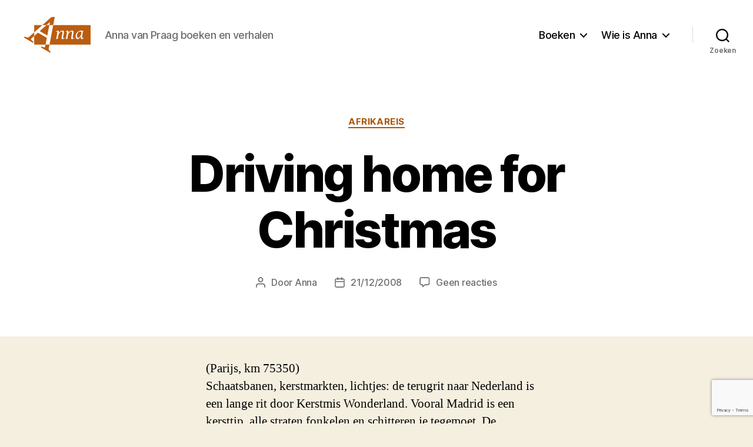

--- FILE ---
content_type: text/html; charset=UTF-8
request_url: https://www.annavanpraag.nl/2008/12/driving-home-for-christmas/
body_size: 20643
content:
<!DOCTYPE html>

<html class="no-js" lang="nl-NL">

	<head>

		<meta charset="UTF-8">
		<meta name="viewport" content="width=device-width, initial-scale=1.0" >

		<link rel="profile" href="https://gmpg.org/xfn/11">
		<link rel="stylesheet" href="https://cdn.jsdelivr.net/npm/bootstrap@4.5.3/dist/css/bootstrap.min.css" integrity="sha384-TX8t27EcRE3e/ihU7zmQxVncDAy5uIKz4rEkgIXeMed4M0jlfIDPvg6uqKI2xXr2" crossorigin="anonymous">

		<title>Driving home for Christmas  &#8211; Anna van Praag</title>
<meta name='robots' content='max-image-preview:large' />
<link rel='dns-prefetch' href='//secure.gravatar.com' />
<link rel='dns-prefetch' href='//stats.wp.com' />
<link rel='dns-prefetch' href='//v0.wordpress.com' />
<link rel='preconnect' href='//i0.wp.com' />
<link rel='preconnect' href='//c0.wp.com' />
<link rel="alternate" type="application/rss+xml" title="Anna van Praag &raquo; feed" href="https://www.annavanpraag.nl/feed/" />
<link rel="alternate" type="application/rss+xml" title="Anna van Praag &raquo; reacties feed" href="https://www.annavanpraag.nl/comments/feed/" />
<link rel="alternate" type="application/rss+xml" title="Anna van Praag &raquo; Driving home for Christmas reacties feed" href="https://www.annavanpraag.nl/2008/12/driving-home-for-christmas/feed/" />
<link rel="alternate" title="oEmbed (JSON)" type="application/json+oembed" href="https://www.annavanpraag.nl/wp-json/oembed/1.0/embed?url=https%3A%2F%2Fwww.annavanpraag.nl%2F2008%2F12%2Fdriving-home-for-christmas%2F" />
<link rel="alternate" title="oEmbed (XML)" type="text/xml+oembed" href="https://www.annavanpraag.nl/wp-json/oembed/1.0/embed?url=https%3A%2F%2Fwww.annavanpraag.nl%2F2008%2F12%2Fdriving-home-for-christmas%2F&#038;format=xml" />
<style id='wp-img-auto-sizes-contain-inline-css'>
img:is([sizes=auto i],[sizes^="auto," i]){contain-intrinsic-size:3000px 1500px}
/*# sourceURL=wp-img-auto-sizes-contain-inline-css */
</style>
<link rel='stylesheet' id='batch_css-css' href='https://www.annavanpraag.nl/wp-content/plugins/batchmove/css/batch.css?ver=6.9' media='all' />
<style id='wp-emoji-styles-inline-css'>

	img.wp-smiley, img.emoji {
		display: inline !important;
		border: none !important;
		box-shadow: none !important;
		height: 1em !important;
		width: 1em !important;
		margin: 0 0.07em !important;
		vertical-align: -0.1em !important;
		background: none !important;
		padding: 0 !important;
	}
/*# sourceURL=wp-emoji-styles-inline-css */
</style>
<style id='wp-block-library-inline-css'>
:root{--wp-block-synced-color:#7a00df;--wp-block-synced-color--rgb:122,0,223;--wp-bound-block-color:var(--wp-block-synced-color);--wp-editor-canvas-background:#ddd;--wp-admin-theme-color:#007cba;--wp-admin-theme-color--rgb:0,124,186;--wp-admin-theme-color-darker-10:#006ba1;--wp-admin-theme-color-darker-10--rgb:0,107,160.5;--wp-admin-theme-color-darker-20:#005a87;--wp-admin-theme-color-darker-20--rgb:0,90,135;--wp-admin-border-width-focus:2px}@media (min-resolution:192dpi){:root{--wp-admin-border-width-focus:1.5px}}.wp-element-button{cursor:pointer}:root .has-very-light-gray-background-color{background-color:#eee}:root .has-very-dark-gray-background-color{background-color:#313131}:root .has-very-light-gray-color{color:#eee}:root .has-very-dark-gray-color{color:#313131}:root .has-vivid-green-cyan-to-vivid-cyan-blue-gradient-background{background:linear-gradient(135deg,#00d084,#0693e3)}:root .has-purple-crush-gradient-background{background:linear-gradient(135deg,#34e2e4,#4721fb 50%,#ab1dfe)}:root .has-hazy-dawn-gradient-background{background:linear-gradient(135deg,#faaca8,#dad0ec)}:root .has-subdued-olive-gradient-background{background:linear-gradient(135deg,#fafae1,#67a671)}:root .has-atomic-cream-gradient-background{background:linear-gradient(135deg,#fdd79a,#004a59)}:root .has-nightshade-gradient-background{background:linear-gradient(135deg,#330968,#31cdcf)}:root .has-midnight-gradient-background{background:linear-gradient(135deg,#020381,#2874fc)}:root{--wp--preset--font-size--normal:16px;--wp--preset--font-size--huge:42px}.has-regular-font-size{font-size:1em}.has-larger-font-size{font-size:2.625em}.has-normal-font-size{font-size:var(--wp--preset--font-size--normal)}.has-huge-font-size{font-size:var(--wp--preset--font-size--huge)}.has-text-align-center{text-align:center}.has-text-align-left{text-align:left}.has-text-align-right{text-align:right}.has-fit-text{white-space:nowrap!important}#end-resizable-editor-section{display:none}.aligncenter{clear:both}.items-justified-left{justify-content:flex-start}.items-justified-center{justify-content:center}.items-justified-right{justify-content:flex-end}.items-justified-space-between{justify-content:space-between}.screen-reader-text{border:0;clip-path:inset(50%);height:1px;margin:-1px;overflow:hidden;padding:0;position:absolute;width:1px;word-wrap:normal!important}.screen-reader-text:focus{background-color:#ddd;clip-path:none;color:#444;display:block;font-size:1em;height:auto;left:5px;line-height:normal;padding:15px 23px 14px;text-decoration:none;top:5px;width:auto;z-index:100000}html :where(.has-border-color){border-style:solid}html :where([style*=border-top-color]){border-top-style:solid}html :where([style*=border-right-color]){border-right-style:solid}html :where([style*=border-bottom-color]){border-bottom-style:solid}html :where([style*=border-left-color]){border-left-style:solid}html :where([style*=border-width]){border-style:solid}html :where([style*=border-top-width]){border-top-style:solid}html :where([style*=border-right-width]){border-right-style:solid}html :where([style*=border-bottom-width]){border-bottom-style:solid}html :where([style*=border-left-width]){border-left-style:solid}html :where(img[class*=wp-image-]){height:auto;max-width:100%}:where(figure){margin:0 0 1em}html :where(.is-position-sticky){--wp-admin--admin-bar--position-offset:var(--wp-admin--admin-bar--height,0px)}@media screen and (max-width:600px){html :where(.is-position-sticky){--wp-admin--admin-bar--position-offset:0px}}

/*# sourceURL=wp-block-library-inline-css */
</style><style id='wp-block-heading-inline-css'>
h1:where(.wp-block-heading).has-background,h2:where(.wp-block-heading).has-background,h3:where(.wp-block-heading).has-background,h4:where(.wp-block-heading).has-background,h5:where(.wp-block-heading).has-background,h6:where(.wp-block-heading).has-background{padding:1.25em 2.375em}h1.has-text-align-left[style*=writing-mode]:where([style*=vertical-lr]),h1.has-text-align-right[style*=writing-mode]:where([style*=vertical-rl]),h2.has-text-align-left[style*=writing-mode]:where([style*=vertical-lr]),h2.has-text-align-right[style*=writing-mode]:where([style*=vertical-rl]),h3.has-text-align-left[style*=writing-mode]:where([style*=vertical-lr]),h3.has-text-align-right[style*=writing-mode]:where([style*=vertical-rl]),h4.has-text-align-left[style*=writing-mode]:where([style*=vertical-lr]),h4.has-text-align-right[style*=writing-mode]:where([style*=vertical-rl]),h5.has-text-align-left[style*=writing-mode]:where([style*=vertical-lr]),h5.has-text-align-right[style*=writing-mode]:where([style*=vertical-rl]),h6.has-text-align-left[style*=writing-mode]:where([style*=vertical-lr]),h6.has-text-align-right[style*=writing-mode]:where([style*=vertical-rl]){rotate:180deg}
/*# sourceURL=https://c0.wp.com/c/6.9/wp-includes/blocks/heading/style.min.css */
</style>
<style id='global-styles-inline-css'>
:root{--wp--preset--aspect-ratio--square: 1;--wp--preset--aspect-ratio--4-3: 4/3;--wp--preset--aspect-ratio--3-4: 3/4;--wp--preset--aspect-ratio--3-2: 3/2;--wp--preset--aspect-ratio--2-3: 2/3;--wp--preset--aspect-ratio--16-9: 16/9;--wp--preset--aspect-ratio--9-16: 9/16;--wp--preset--color--black: #000000;--wp--preset--color--cyan-bluish-gray: #abb8c3;--wp--preset--color--white: #ffffff;--wp--preset--color--pale-pink: #f78da7;--wp--preset--color--vivid-red: #cf2e2e;--wp--preset--color--luminous-vivid-orange: #ff6900;--wp--preset--color--luminous-vivid-amber: #fcb900;--wp--preset--color--light-green-cyan: #7bdcb5;--wp--preset--color--vivid-green-cyan: #00d084;--wp--preset--color--pale-cyan-blue: #8ed1fc;--wp--preset--color--vivid-cyan-blue: #0693e3;--wp--preset--color--vivid-purple: #9b51e0;--wp--preset--color--accent: #ab560b;--wp--preset--color--primary: #000000;--wp--preset--color--secondary: #69603e;--wp--preset--color--subtle-background: #d7cfab;--wp--preset--color--background: #f5efe0;--wp--preset--gradient--vivid-cyan-blue-to-vivid-purple: linear-gradient(135deg,rgb(6,147,227) 0%,rgb(155,81,224) 100%);--wp--preset--gradient--light-green-cyan-to-vivid-green-cyan: linear-gradient(135deg,rgb(122,220,180) 0%,rgb(0,208,130) 100%);--wp--preset--gradient--luminous-vivid-amber-to-luminous-vivid-orange: linear-gradient(135deg,rgb(252,185,0) 0%,rgb(255,105,0) 100%);--wp--preset--gradient--luminous-vivid-orange-to-vivid-red: linear-gradient(135deg,rgb(255,105,0) 0%,rgb(207,46,46) 100%);--wp--preset--gradient--very-light-gray-to-cyan-bluish-gray: linear-gradient(135deg,rgb(238,238,238) 0%,rgb(169,184,195) 100%);--wp--preset--gradient--cool-to-warm-spectrum: linear-gradient(135deg,rgb(74,234,220) 0%,rgb(151,120,209) 20%,rgb(207,42,186) 40%,rgb(238,44,130) 60%,rgb(251,105,98) 80%,rgb(254,248,76) 100%);--wp--preset--gradient--blush-light-purple: linear-gradient(135deg,rgb(255,206,236) 0%,rgb(152,150,240) 100%);--wp--preset--gradient--blush-bordeaux: linear-gradient(135deg,rgb(254,205,165) 0%,rgb(254,45,45) 50%,rgb(107,0,62) 100%);--wp--preset--gradient--luminous-dusk: linear-gradient(135deg,rgb(255,203,112) 0%,rgb(199,81,192) 50%,rgb(65,88,208) 100%);--wp--preset--gradient--pale-ocean: linear-gradient(135deg,rgb(255,245,203) 0%,rgb(182,227,212) 50%,rgb(51,167,181) 100%);--wp--preset--gradient--electric-grass: linear-gradient(135deg,rgb(202,248,128) 0%,rgb(113,206,126) 100%);--wp--preset--gradient--midnight: linear-gradient(135deg,rgb(2,3,129) 0%,rgb(40,116,252) 100%);--wp--preset--font-size--small: 18px;--wp--preset--font-size--medium: 20px;--wp--preset--font-size--large: 26.25px;--wp--preset--font-size--x-large: 42px;--wp--preset--font-size--normal: 21px;--wp--preset--font-size--larger: 32px;--wp--preset--spacing--20: 0.44rem;--wp--preset--spacing--30: 0.67rem;--wp--preset--spacing--40: 1rem;--wp--preset--spacing--50: 1.5rem;--wp--preset--spacing--60: 2.25rem;--wp--preset--spacing--70: 3.38rem;--wp--preset--spacing--80: 5.06rem;--wp--preset--shadow--natural: 6px 6px 9px rgba(0, 0, 0, 0.2);--wp--preset--shadow--deep: 12px 12px 50px rgba(0, 0, 0, 0.4);--wp--preset--shadow--sharp: 6px 6px 0px rgba(0, 0, 0, 0.2);--wp--preset--shadow--outlined: 6px 6px 0px -3px rgb(255, 255, 255), 6px 6px rgb(0, 0, 0);--wp--preset--shadow--crisp: 6px 6px 0px rgb(0, 0, 0);}:where(.is-layout-flex){gap: 0.5em;}:where(.is-layout-grid){gap: 0.5em;}body .is-layout-flex{display: flex;}.is-layout-flex{flex-wrap: wrap;align-items: center;}.is-layout-flex > :is(*, div){margin: 0;}body .is-layout-grid{display: grid;}.is-layout-grid > :is(*, div){margin: 0;}:where(.wp-block-columns.is-layout-flex){gap: 2em;}:where(.wp-block-columns.is-layout-grid){gap: 2em;}:where(.wp-block-post-template.is-layout-flex){gap: 1.25em;}:where(.wp-block-post-template.is-layout-grid){gap: 1.25em;}.has-black-color{color: var(--wp--preset--color--black) !important;}.has-cyan-bluish-gray-color{color: var(--wp--preset--color--cyan-bluish-gray) !important;}.has-white-color{color: var(--wp--preset--color--white) !important;}.has-pale-pink-color{color: var(--wp--preset--color--pale-pink) !important;}.has-vivid-red-color{color: var(--wp--preset--color--vivid-red) !important;}.has-luminous-vivid-orange-color{color: var(--wp--preset--color--luminous-vivid-orange) !important;}.has-luminous-vivid-amber-color{color: var(--wp--preset--color--luminous-vivid-amber) !important;}.has-light-green-cyan-color{color: var(--wp--preset--color--light-green-cyan) !important;}.has-vivid-green-cyan-color{color: var(--wp--preset--color--vivid-green-cyan) !important;}.has-pale-cyan-blue-color{color: var(--wp--preset--color--pale-cyan-blue) !important;}.has-vivid-cyan-blue-color{color: var(--wp--preset--color--vivid-cyan-blue) !important;}.has-vivid-purple-color{color: var(--wp--preset--color--vivid-purple) !important;}.has-black-background-color{background-color: var(--wp--preset--color--black) !important;}.has-cyan-bluish-gray-background-color{background-color: var(--wp--preset--color--cyan-bluish-gray) !important;}.has-white-background-color{background-color: var(--wp--preset--color--white) !important;}.has-pale-pink-background-color{background-color: var(--wp--preset--color--pale-pink) !important;}.has-vivid-red-background-color{background-color: var(--wp--preset--color--vivid-red) !important;}.has-luminous-vivid-orange-background-color{background-color: var(--wp--preset--color--luminous-vivid-orange) !important;}.has-luminous-vivid-amber-background-color{background-color: var(--wp--preset--color--luminous-vivid-amber) !important;}.has-light-green-cyan-background-color{background-color: var(--wp--preset--color--light-green-cyan) !important;}.has-vivid-green-cyan-background-color{background-color: var(--wp--preset--color--vivid-green-cyan) !important;}.has-pale-cyan-blue-background-color{background-color: var(--wp--preset--color--pale-cyan-blue) !important;}.has-vivid-cyan-blue-background-color{background-color: var(--wp--preset--color--vivid-cyan-blue) !important;}.has-vivid-purple-background-color{background-color: var(--wp--preset--color--vivid-purple) !important;}.has-black-border-color{border-color: var(--wp--preset--color--black) !important;}.has-cyan-bluish-gray-border-color{border-color: var(--wp--preset--color--cyan-bluish-gray) !important;}.has-white-border-color{border-color: var(--wp--preset--color--white) !important;}.has-pale-pink-border-color{border-color: var(--wp--preset--color--pale-pink) !important;}.has-vivid-red-border-color{border-color: var(--wp--preset--color--vivid-red) !important;}.has-luminous-vivid-orange-border-color{border-color: var(--wp--preset--color--luminous-vivid-orange) !important;}.has-luminous-vivid-amber-border-color{border-color: var(--wp--preset--color--luminous-vivid-amber) !important;}.has-light-green-cyan-border-color{border-color: var(--wp--preset--color--light-green-cyan) !important;}.has-vivid-green-cyan-border-color{border-color: var(--wp--preset--color--vivid-green-cyan) !important;}.has-pale-cyan-blue-border-color{border-color: var(--wp--preset--color--pale-cyan-blue) !important;}.has-vivid-cyan-blue-border-color{border-color: var(--wp--preset--color--vivid-cyan-blue) !important;}.has-vivid-purple-border-color{border-color: var(--wp--preset--color--vivid-purple) !important;}.has-vivid-cyan-blue-to-vivid-purple-gradient-background{background: var(--wp--preset--gradient--vivid-cyan-blue-to-vivid-purple) !important;}.has-light-green-cyan-to-vivid-green-cyan-gradient-background{background: var(--wp--preset--gradient--light-green-cyan-to-vivid-green-cyan) !important;}.has-luminous-vivid-amber-to-luminous-vivid-orange-gradient-background{background: var(--wp--preset--gradient--luminous-vivid-amber-to-luminous-vivid-orange) !important;}.has-luminous-vivid-orange-to-vivid-red-gradient-background{background: var(--wp--preset--gradient--luminous-vivid-orange-to-vivid-red) !important;}.has-very-light-gray-to-cyan-bluish-gray-gradient-background{background: var(--wp--preset--gradient--very-light-gray-to-cyan-bluish-gray) !important;}.has-cool-to-warm-spectrum-gradient-background{background: var(--wp--preset--gradient--cool-to-warm-spectrum) !important;}.has-blush-light-purple-gradient-background{background: var(--wp--preset--gradient--blush-light-purple) !important;}.has-blush-bordeaux-gradient-background{background: var(--wp--preset--gradient--blush-bordeaux) !important;}.has-luminous-dusk-gradient-background{background: var(--wp--preset--gradient--luminous-dusk) !important;}.has-pale-ocean-gradient-background{background: var(--wp--preset--gradient--pale-ocean) !important;}.has-electric-grass-gradient-background{background: var(--wp--preset--gradient--electric-grass) !important;}.has-midnight-gradient-background{background: var(--wp--preset--gradient--midnight) !important;}.has-small-font-size{font-size: var(--wp--preset--font-size--small) !important;}.has-medium-font-size{font-size: var(--wp--preset--font-size--medium) !important;}.has-large-font-size{font-size: var(--wp--preset--font-size--large) !important;}.has-x-large-font-size{font-size: var(--wp--preset--font-size--x-large) !important;}
/*# sourceURL=global-styles-inline-css */
</style>

<style id='classic-theme-styles-inline-css'>
/*! This file is auto-generated */
.wp-block-button__link{color:#fff;background-color:#32373c;border-radius:9999px;box-shadow:none;text-decoration:none;padding:calc(.667em + 2px) calc(1.333em + 2px);font-size:1.125em}.wp-block-file__button{background:#32373c;color:#fff;text-decoration:none}
/*# sourceURL=/wp-includes/css/classic-themes.min.css */
</style>
<link rel='stylesheet' id='parent-style-css' href='https://www.annavanpraag.nl/wp-content/themes/twentytwenty/style.css?ver=6.9' media='all' />
<link rel='stylesheet' id='child-style-css' href='https://www.annavanpraag.nl/wp-content/themes/annavanpraag/style.css?ver=1.0.0' media='all' />
<link rel='stylesheet' id='twentytwenty-style-css' href='https://www.annavanpraag.nl/wp-content/themes/annavanpraag/style.css?ver=1.0.0' media='all' />
<style id='twentytwenty-style-inline-css'>
.color-accent,.color-accent-hover:hover,.color-accent-hover:focus,:root .has-accent-color,.has-drop-cap:not(:focus):first-letter,.wp-block-button.is-style-outline,a { color: #ab560b; }blockquote,.border-color-accent,.border-color-accent-hover:hover,.border-color-accent-hover:focus { border-color: #ab560b; }button,.button,.faux-button,.wp-block-button__link,.wp-block-file .wp-block-file__button,input[type="button"],input[type="reset"],input[type="submit"],.bg-accent,.bg-accent-hover:hover,.bg-accent-hover:focus,:root .has-accent-background-color,.comment-reply-link { background-color: #ab560b; }.fill-children-accent,.fill-children-accent * { fill: #ab560b; }:root .has-background-color,button,.button,.faux-button,.wp-block-button__link,.wp-block-file__button,input[type="button"],input[type="reset"],input[type="submit"],.wp-block-button,.comment-reply-link,.has-background.has-primary-background-color:not(.has-text-color),.has-background.has-primary-background-color *:not(.has-text-color),.has-background.has-accent-background-color:not(.has-text-color),.has-background.has-accent-background-color *:not(.has-text-color) { color: #f5efe0; }:root .has-background-background-color { background-color: #f5efe0; }body,.entry-title a,:root .has-primary-color { color: #000000; }:root .has-primary-background-color { background-color: #000000; }cite,figcaption,.wp-caption-text,.post-meta,.entry-content .wp-block-archives li,.entry-content .wp-block-categories li,.entry-content .wp-block-latest-posts li,.wp-block-latest-comments__comment-date,.wp-block-latest-posts__post-date,.wp-block-embed figcaption,.wp-block-image figcaption,.wp-block-pullquote cite,.comment-metadata,.comment-respond .comment-notes,.comment-respond .logged-in-as,.pagination .dots,.entry-content hr:not(.has-background),hr.styled-separator,:root .has-secondary-color { color: #69603e; }:root .has-secondary-background-color { background-color: #69603e; }pre,fieldset,input,textarea,table,table *,hr { border-color: #d7cfab; }caption,code,code,kbd,samp,.wp-block-table.is-style-stripes tbody tr:nth-child(odd),:root .has-subtle-background-background-color { background-color: #d7cfab; }.wp-block-table.is-style-stripes { border-bottom-color: #d7cfab; }.wp-block-latest-posts.is-grid li { border-top-color: #d7cfab; }:root .has-subtle-background-color { color: #d7cfab; }body:not(.overlay-header) .primary-menu > li > a,body:not(.overlay-header) .primary-menu > li > .icon,.modal-menu a,.footer-menu a, .footer-widgets a:where(:not(.wp-block-button__link)),#site-footer .wp-block-button.is-style-outline,.wp-block-pullquote:before,.singular:not(.overlay-header) .entry-header a,.archive-header a,.header-footer-group .color-accent,.header-footer-group .color-accent-hover:hover { color: #be5a02; }.social-icons a,#site-footer button:not(.toggle),#site-footer .button,#site-footer .faux-button,#site-footer .wp-block-button__link,#site-footer .wp-block-file__button,#site-footer input[type="button"],#site-footer input[type="reset"],#site-footer input[type="submit"] { background-color: #be5a02; }.social-icons a,body:not(.overlay-header) .primary-menu ul,.header-footer-group button,.header-footer-group .button,.header-footer-group .faux-button,.header-footer-group .wp-block-button:not(.is-style-outline) .wp-block-button__link,.header-footer-group .wp-block-file__button,.header-footer-group input[type="button"],.header-footer-group input[type="reset"],.header-footer-group input[type="submit"] { color: #ffffff; }#site-header,.footer-nav-widgets-wrapper,#site-footer,.menu-modal,.menu-modal-inner,.search-modal-inner,.archive-header,.singular .entry-header,.singular .featured-media:before,.wp-block-pullquote:before { background-color: #ffffff; }.header-footer-group,body:not(.overlay-header) #site-header .toggle,.menu-modal .toggle { color: #000000; }body:not(.overlay-header) .primary-menu ul { background-color: #000000; }body:not(.overlay-header) .primary-menu > li > ul:after { border-bottom-color: #000000; }body:not(.overlay-header) .primary-menu ul ul:after { border-left-color: #000000; }.site-description,body:not(.overlay-header) .toggle-inner .toggle-text,.widget .post-date,.widget .rss-date,.widget_archive li,.widget_categories li,.widget cite,.widget_pages li,.widget_meta li,.widget_nav_menu li,.powered-by-wordpress,.footer-credits .privacy-policy,.to-the-top,.singular .entry-header .post-meta,.singular:not(.overlay-header) .entry-header .post-meta a { color: #6d6d6d; }.header-footer-group pre,.header-footer-group fieldset,.header-footer-group input,.header-footer-group textarea,.header-footer-group table,.header-footer-group table *,.footer-nav-widgets-wrapper,#site-footer,.menu-modal nav *,.footer-widgets-outer-wrapper,.footer-top { border-color: #dbdbdb; }.header-footer-group table caption,body:not(.overlay-header) .header-inner .toggle-wrapper::before { background-color: #dbdbdb; }
/*# sourceURL=twentytwenty-style-inline-css */
</style>
<link rel='stylesheet' id='twentytwenty-fonts-css' href='https://www.annavanpraag.nl/wp-content/themes/twentytwenty/assets/css/font-inter.css?ver=1.0.0' media='all' />
<link rel='stylesheet' id='twentytwenty-print-style-css' href='https://www.annavanpraag.nl/wp-content/themes/twentytwenty/print.css?ver=1.0.0' media='print' />
<link rel='stylesheet' id='twentytwenty-jetpack-css' href='https://c0.wp.com/p/jetpack/15.4/modules/theme-tools/compat/twentytwenty.css' media='all' />
<style id='twentytwenty-jetpack-inline-css'>

	.infinite-scroll #site-content #infinite-handle span button,
	.infinite-scroll #site-content #infinite-handle span button:hover,
	.infinite-scroll #site-content #infinite-handle span button:focus {
		background: #ab560b;
		color: #f5efe0;
	}
	#site-content .entry-content div.sharedaddy h3.sd-title,
	#site-content .entry-content h3.sd-title,
	#site-content .entry-content #jp-relatedposts h3.jp-relatedposts-headline {
		color: #69603e;
	}
	
/*# sourceURL=twentytwenty-jetpack-inline-css */
</style>
<link rel='stylesheet' id='sharedaddy-css' href='https://c0.wp.com/p/jetpack/15.4/modules/sharedaddy/sharing.css' media='all' />
<link rel='stylesheet' id='social-logos-css' href='https://c0.wp.com/p/jetpack/15.4/_inc/social-logos/social-logos.min.css' media='all' />
<script src="https://www.annavanpraag.nl/wp-content/plugins/batchmove/js/batch.js?ver=6.9" id="batch_js-js"></script>
<script src="https://www.annavanpraag.nl/wp-content/themes/twentytwenty/assets/js/index.js?ver=1.0.0" id="twentytwenty-js-js" defer data-wp-strategy="defer"></script>
<link rel="https://api.w.org/" href="https://www.annavanpraag.nl/wp-json/" /><link rel="alternate" title="JSON" type="application/json" href="https://www.annavanpraag.nl/wp-json/wp/v2/posts/148" /><link rel="EditURI" type="application/rsd+xml" title="RSD" href="https://www.annavanpraag.nl/xmlrpc.php?rsd" />
<meta name="generator" content="WordPress 6.9" />
<link rel="canonical" href="https://www.annavanpraag.nl/2008/12/driving-home-for-christmas/" />
<link rel='shortlink' href='https://wp.me/p8817I-2o' />
	<style>img#wpstats{display:none}</style>
		<script>
document.documentElement.className = document.documentElement.className.replace( 'no-js', 'js' );
//# sourceURL=twentytwenty_no_js_class
</script>
<style>.recentcomments a{display:inline !important;padding:0 !important;margin:0 !important;}</style>
<!-- Jetpack Open Graph Tags -->
<meta property="og:type" content="article" />
<meta property="og:title" content="Driving home for Christmas" />
<meta property="og:url" content="https://www.annavanpraag.nl/2008/12/driving-home-for-christmas/" />
<meta property="og:description" content="(Parijs, km 75350) Schaatsbanen, kerstmarkten, lichtjes: de terugrit naar Nederland is een lange rit door Kerstmis Wonderland. Vooral Madrid is een kersttip, alle straten fonkelen en schitteren je …" />
<meta property="article:published_time" content="2008-12-21T00:00:00+00:00" />
<meta property="article:modified_time" content="2011-04-12T12:31:28+00:00" />
<meta property="og:site_name" content="Anna van Praag" />
<meta property="og:image" content="https://i0.wp.com/www.annavanpraag.nl/wp-content/uploads/2020/11/cropped-anna_van_praag_pictogram-1.png?fit=512%2C512&#038;ssl=1" />
<meta property="og:image:width" content="512" />
<meta property="og:image:height" content="512" />
<meta property="og:image:alt" content="" />
<meta property="og:locale" content="nl_NL" />
<meta name="twitter:text:title" content="Driving home for Christmas" />
<meta name="twitter:image" content="https://i0.wp.com/www.annavanpraag.nl/wp-content/uploads/2020/11/cropped-anna_van_praag_pictogram-1.png?fit=240%2C240&amp;ssl=1" />
<meta name="twitter:card" content="summary" />

<!-- End Jetpack Open Graph Tags -->
<link rel="icon" href="https://i0.wp.com/www.annavanpraag.nl/wp-content/uploads/2020/11/cropped-anna_van_praag_pictogram-1.png?fit=32%2C32&#038;ssl=1" sizes="32x32" />
<link rel="icon" href="https://i0.wp.com/www.annavanpraag.nl/wp-content/uploads/2020/11/cropped-anna_van_praag_pictogram-1.png?fit=192%2C192&#038;ssl=1" sizes="192x192" />
<link rel="apple-touch-icon" href="https://i0.wp.com/www.annavanpraag.nl/wp-content/uploads/2020/11/cropped-anna_van_praag_pictogram-1.png?fit=180%2C180&#038;ssl=1" />
<meta name="msapplication-TileImage" content="https://i0.wp.com/www.annavanpraag.nl/wp-content/uploads/2020/11/cropped-anna_van_praag_pictogram-1.png?fit=270%2C270&#038;ssl=1" />

	<style id='jetpack-block-subscriptions-inline-css'>
.is-style-compact .is-not-subscriber .wp-block-button__link,.is-style-compact .is-not-subscriber .wp-block-jetpack-subscriptions__button{border-end-start-radius:0!important;border-start-start-radius:0!important;margin-inline-start:0!important}.is-style-compact .is-not-subscriber .components-text-control__input,.is-style-compact .is-not-subscriber p#subscribe-email input[type=email]{border-end-end-radius:0!important;border-start-end-radius:0!important}.is-style-compact:not(.wp-block-jetpack-subscriptions__use-newline) .components-text-control__input{border-inline-end-width:0!important}.wp-block-jetpack-subscriptions.wp-block-jetpack-subscriptions__supports-newline .wp-block-jetpack-subscriptions__form-container{display:flex;flex-direction:column}.wp-block-jetpack-subscriptions.wp-block-jetpack-subscriptions__supports-newline:not(.wp-block-jetpack-subscriptions__use-newline) .is-not-subscriber .wp-block-jetpack-subscriptions__form-elements{align-items:flex-start;display:flex}.wp-block-jetpack-subscriptions.wp-block-jetpack-subscriptions__supports-newline:not(.wp-block-jetpack-subscriptions__use-newline) p#subscribe-submit{display:flex;justify-content:center}.wp-block-jetpack-subscriptions.wp-block-jetpack-subscriptions__supports-newline .wp-block-jetpack-subscriptions__form .wp-block-jetpack-subscriptions__button,.wp-block-jetpack-subscriptions.wp-block-jetpack-subscriptions__supports-newline .wp-block-jetpack-subscriptions__form .wp-block-jetpack-subscriptions__textfield .components-text-control__input,.wp-block-jetpack-subscriptions.wp-block-jetpack-subscriptions__supports-newline .wp-block-jetpack-subscriptions__form button,.wp-block-jetpack-subscriptions.wp-block-jetpack-subscriptions__supports-newline .wp-block-jetpack-subscriptions__form input[type=email],.wp-block-jetpack-subscriptions.wp-block-jetpack-subscriptions__supports-newline form .wp-block-jetpack-subscriptions__button,.wp-block-jetpack-subscriptions.wp-block-jetpack-subscriptions__supports-newline form .wp-block-jetpack-subscriptions__textfield .components-text-control__input,.wp-block-jetpack-subscriptions.wp-block-jetpack-subscriptions__supports-newline form button,.wp-block-jetpack-subscriptions.wp-block-jetpack-subscriptions__supports-newline form input[type=email]{box-sizing:border-box;cursor:pointer;line-height:1.3;min-width:auto!important;white-space:nowrap!important}.wp-block-jetpack-subscriptions.wp-block-jetpack-subscriptions__supports-newline .wp-block-jetpack-subscriptions__form input[type=email]::placeholder,.wp-block-jetpack-subscriptions.wp-block-jetpack-subscriptions__supports-newline .wp-block-jetpack-subscriptions__form input[type=email]:disabled,.wp-block-jetpack-subscriptions.wp-block-jetpack-subscriptions__supports-newline form input[type=email]::placeholder,.wp-block-jetpack-subscriptions.wp-block-jetpack-subscriptions__supports-newline form input[type=email]:disabled{color:currentColor;opacity:.5}.wp-block-jetpack-subscriptions.wp-block-jetpack-subscriptions__supports-newline .wp-block-jetpack-subscriptions__form .wp-block-jetpack-subscriptions__button,.wp-block-jetpack-subscriptions.wp-block-jetpack-subscriptions__supports-newline .wp-block-jetpack-subscriptions__form button,.wp-block-jetpack-subscriptions.wp-block-jetpack-subscriptions__supports-newline form .wp-block-jetpack-subscriptions__button,.wp-block-jetpack-subscriptions.wp-block-jetpack-subscriptions__supports-newline form button{border-color:#0000;border-style:solid}.wp-block-jetpack-subscriptions.wp-block-jetpack-subscriptions__supports-newline .wp-block-jetpack-subscriptions__form .wp-block-jetpack-subscriptions__textfield,.wp-block-jetpack-subscriptions.wp-block-jetpack-subscriptions__supports-newline .wp-block-jetpack-subscriptions__form p#subscribe-email,.wp-block-jetpack-subscriptions.wp-block-jetpack-subscriptions__supports-newline form .wp-block-jetpack-subscriptions__textfield,.wp-block-jetpack-subscriptions.wp-block-jetpack-subscriptions__supports-newline form p#subscribe-email{background:#0000;flex-grow:1}.wp-block-jetpack-subscriptions.wp-block-jetpack-subscriptions__supports-newline .wp-block-jetpack-subscriptions__form .wp-block-jetpack-subscriptions__textfield .components-base-control__field,.wp-block-jetpack-subscriptions.wp-block-jetpack-subscriptions__supports-newline .wp-block-jetpack-subscriptions__form .wp-block-jetpack-subscriptions__textfield .components-text-control__input,.wp-block-jetpack-subscriptions.wp-block-jetpack-subscriptions__supports-newline .wp-block-jetpack-subscriptions__form .wp-block-jetpack-subscriptions__textfield input[type=email],.wp-block-jetpack-subscriptions.wp-block-jetpack-subscriptions__supports-newline .wp-block-jetpack-subscriptions__form p#subscribe-email .components-base-control__field,.wp-block-jetpack-subscriptions.wp-block-jetpack-subscriptions__supports-newline .wp-block-jetpack-subscriptions__form p#subscribe-email .components-text-control__input,.wp-block-jetpack-subscriptions.wp-block-jetpack-subscriptions__supports-newline .wp-block-jetpack-subscriptions__form p#subscribe-email input[type=email],.wp-block-jetpack-subscriptions.wp-block-jetpack-subscriptions__supports-newline form .wp-block-jetpack-subscriptions__textfield .components-base-control__field,.wp-block-jetpack-subscriptions.wp-block-jetpack-subscriptions__supports-newline form .wp-block-jetpack-subscriptions__textfield .components-text-control__input,.wp-block-jetpack-subscriptions.wp-block-jetpack-subscriptions__supports-newline form .wp-block-jetpack-subscriptions__textfield input[type=email],.wp-block-jetpack-subscriptions.wp-block-jetpack-subscriptions__supports-newline form p#subscribe-email .components-base-control__field,.wp-block-jetpack-subscriptions.wp-block-jetpack-subscriptions__supports-newline form p#subscribe-email .components-text-control__input,.wp-block-jetpack-subscriptions.wp-block-jetpack-subscriptions__supports-newline form p#subscribe-email input[type=email]{height:auto;margin:0;width:100%}.wp-block-jetpack-subscriptions.wp-block-jetpack-subscriptions__supports-newline .wp-block-jetpack-subscriptions__form p#subscribe-email,.wp-block-jetpack-subscriptions.wp-block-jetpack-subscriptions__supports-newline .wp-block-jetpack-subscriptions__form p#subscribe-submit,.wp-block-jetpack-subscriptions.wp-block-jetpack-subscriptions__supports-newline form p#subscribe-email,.wp-block-jetpack-subscriptions.wp-block-jetpack-subscriptions__supports-newline form p#subscribe-submit{line-height:0;margin:0;padding:0}.wp-block-jetpack-subscriptions.wp-block-jetpack-subscriptions__supports-newline.wp-block-jetpack-subscriptions__show-subs .wp-block-jetpack-subscriptions__subscount{font-size:16px;margin:8px 0;text-align:end}.wp-block-jetpack-subscriptions.wp-block-jetpack-subscriptions__supports-newline.wp-block-jetpack-subscriptions__use-newline .wp-block-jetpack-subscriptions__form-elements{display:block}.wp-block-jetpack-subscriptions.wp-block-jetpack-subscriptions__supports-newline.wp-block-jetpack-subscriptions__use-newline .wp-block-jetpack-subscriptions__button,.wp-block-jetpack-subscriptions.wp-block-jetpack-subscriptions__supports-newline.wp-block-jetpack-subscriptions__use-newline button{display:inline-block;max-width:100%}.wp-block-jetpack-subscriptions.wp-block-jetpack-subscriptions__supports-newline.wp-block-jetpack-subscriptions__use-newline .wp-block-jetpack-subscriptions__subscount{text-align:start}#subscribe-submit.is-link{text-align:center;width:auto!important}#subscribe-submit.is-link a{margin-left:0!important;margin-top:0!important;width:auto!important}@keyframes jetpack-memberships_button__spinner-animation{to{transform:rotate(1turn)}}.jetpack-memberships-spinner{display:none;height:1em;margin:0 0 0 5px;width:1em}.jetpack-memberships-spinner svg{height:100%;margin-bottom:-2px;width:100%}.jetpack-memberships-spinner-rotating{animation:jetpack-memberships_button__spinner-animation .75s linear infinite;transform-origin:center}.is-loading .jetpack-memberships-spinner{display:inline-block}body.jetpack-memberships-modal-open{overflow:hidden}dialog.jetpack-memberships-modal{opacity:1}dialog.jetpack-memberships-modal,dialog.jetpack-memberships-modal iframe{background:#0000;border:0;bottom:0;box-shadow:none;height:100%;left:0;margin:0;padding:0;position:fixed;right:0;top:0;width:100%}dialog.jetpack-memberships-modal::backdrop{background-color:#000;opacity:.7;transition:opacity .2s ease-out}dialog.jetpack-memberships-modal.is-loading,dialog.jetpack-memberships-modal.is-loading::backdrop{opacity:0}
/*# sourceURL=https://www.annavanpraag.nl/wp-content/plugins/jetpack/_inc/blocks/subscriptions/view.css?minify=false */
</style>
</head>

	<body class="wp-singular post-template-default single single-post postid-148 single-format-standard wp-custom-logo wp-embed-responsive wp-theme-twentytwenty wp-child-theme-annavanpraag singular enable-search-modal missing-post-thumbnail has-single-pagination showing-comments show-avatars footer-top-visible">

		<a class="skip-link screen-reader-text" href="#site-content">Ga naar de inhoud</a>
		<header id="site-header" class="header-footer-group" role="banner">

			<div class="header-inner section-inner">

				<div class="header-titles-wrapper">

					
						<button class="toggle search-toggle mobile-search-toggle" data-toggle-target=".search-modal" data-toggle-body-class="showing-search-modal" data-set-focus=".search-modal .search-field" aria-expanded="false">
							<span class="toggle-inner">
								<span class="toggle-icon">
									<svg class="svg-icon" aria-hidden="true" role="img" focusable="false" xmlns="http://www.w3.org/2000/svg" width="23" height="23" viewBox="0 0 23 23"><path d="M38.710696,48.0601792 L43,52.3494831 L41.3494831,54 L37.0601792,49.710696 C35.2632422,51.1481185 32.9839107,52.0076499 30.5038249,52.0076499 C24.7027226,52.0076499 20,47.3049272 20,41.5038249 C20,35.7027226 24.7027226,31 30.5038249,31 C36.3049272,31 41.0076499,35.7027226 41.0076499,41.5038249 C41.0076499,43.9839107 40.1481185,46.2632422 38.710696,48.0601792 Z M36.3875844,47.1716785 C37.8030221,45.7026647 38.6734666,43.7048964 38.6734666,41.5038249 C38.6734666,36.9918565 35.0157934,33.3341833 30.5038249,33.3341833 C25.9918565,33.3341833 22.3341833,36.9918565 22.3341833,41.5038249 C22.3341833,46.0157934 25.9918565,49.6734666 30.5038249,49.6734666 C32.7048964,49.6734666 34.7026647,48.8030221 36.1716785,47.3875844 C36.2023931,47.347638 36.2360451,47.3092237 36.2726343,47.2726343 C36.3092237,47.2360451 36.347638,47.2023931 36.3875844,47.1716785 Z" transform="translate(-20 -31)" /></svg>								</span>
								<span class="toggle-text">Zoeken</span>
							</span>
						</button><!-- .search-toggle -->

					
					<div class="header-titles">

						<div class="site-logo faux-heading"><a href="https://www.annavanpraag.nl/" class="custom-logo-link" rel="home"><img width="114" height="62" src="https://i0.wp.com/www.annavanpraag.nl/wp-content/uploads/2020/11/cropped-anna_logo_red-1.png?fit=114%2C62&amp;ssl=1" class="custom-logo" alt="Anna van Praag" decoding="async" /></a><span class="screen-reader-text">Anna van Praag</span></div><div class="site-description">Anna van Praag boeken en verhalen</div><!-- .site-description -->
					</div><!-- .header-titles -->

					<button class="toggle nav-toggle mobile-nav-toggle" data-toggle-target=".menu-modal"  data-toggle-body-class="showing-menu-modal" aria-expanded="false" data-set-focus=".close-nav-toggle">
						<span class="toggle-inner">
							<span class="toggle-icon">
								<svg class="svg-icon" aria-hidden="true" role="img" focusable="false" xmlns="http://www.w3.org/2000/svg" width="26" height="7" viewBox="0 0 26 7"><path fill-rule="evenodd" d="M332.5,45 C330.567003,45 329,43.4329966 329,41.5 C329,39.5670034 330.567003,38 332.5,38 C334.432997,38 336,39.5670034 336,41.5 C336,43.4329966 334.432997,45 332.5,45 Z M342,45 C340.067003,45 338.5,43.4329966 338.5,41.5 C338.5,39.5670034 340.067003,38 342,38 C343.932997,38 345.5,39.5670034 345.5,41.5 C345.5,43.4329966 343.932997,45 342,45 Z M351.5,45 C349.567003,45 348,43.4329966 348,41.5 C348,39.5670034 349.567003,38 351.5,38 C353.432997,38 355,39.5670034 355,41.5 C355,43.4329966 353.432997,45 351.5,45 Z" transform="translate(-329 -38)" /></svg>							</span>
							<span class="toggle-text">Menu</span>
						</span>
					</button><!-- .nav-toggle -->

				</div><!-- .header-titles-wrapper -->

				<div class="header-navigation-wrapper">

					
							<nav class="primary-menu-wrapper" aria-label="Horizontal" role="navigation">

								<ul class="primary-menu reset-list-style">

								<li class="page_item page-item-355 page_item_has_children menu-item-has-children"><a href="https://www.annavanpraag.nl/boeken/">Boeken</a><span class="icon"></span>
<ul class='children'>
	<li class="page_item page-item-10742"><a href="https://www.annavanpraag.nl/boeken/waar-ben-je/">Waar ben je?</a></li>
	<li class="page_item page-item-9347 page_item_has_children menu-item-has-children"><a href="https://www.annavanpraag.nl/boeken/jona/">Jona</a><span class="icon"></span>
	<ul class='children'>
		<li class="page_item page-item-9388"><a href="https://www.annavanpraag.nl/boeken/jona/ben-ik-een-nepjood-docu/">Ben ik een nepjood? (audio docu)</a></li>
	</ul>
</li>
	<li class="page_item page-item-7688 page_item_has_children menu-item-has-children"><a href="https://www.annavanpraag.nl/boeken/noorderlicht/">Noorderlicht</a><span class="icon"></span>
	<ul class='children'>
		<li class="page_item page-item-8038"><a href="https://www.annavanpraag.nl/boeken/noorderlicht/de-eerste-reacties-op-noorderlicht/">De eerste reacties op Noorderlicht</a></li>
		<li class="page_item page-item-8044"><a href="https://www.annavanpraag.nl/boeken/noorderlicht/filmpjes/">Filmpjes</a></li>
	</ul>
</li>
	<li class="page_item page-item-6343"><a href="https://www.annavanpraag.nl/boeken/hoe-groot-is-de-liefde/">Hoe groot is de liefde</a></li>
	<li class="page_item page-item-3618"><a href="https://www.annavanpraag.nl/boeken/een-heel-bijzonder-meisje/">Een heel bijzonder meisje</a></li>
	<li class="page_item page-item-1593"><a href="https://www.annavanpraag.nl/boeken/kom-hier-rosa/">Kom hier Rosa</a></li>
	<li class="page_item page-item-348"><a href="https://www.annavanpraag.nl/boeken/het-heksenhotel/">Het Heksenhotel</a></li>
	<li class="page_item page-item-2679"><a href="https://www.annavanpraag.nl/boeken/te-groot-voor-op-schoot/">Te groot voor op schoot</a></li>
	<li class="page_item page-item-426 page_item_has_children menu-item-has-children"><a href="https://www.annavanpraag.nl/boeken/nooit-meer-lief/">Nooit meer lief</a><span class="icon"></span>
	<ul class='children'>
		<li class="page_item page-item-504"><a href="https://www.annavanpraag.nl/boeken/nooit-meer-lief/vrij-nederland/">Het verhaal van Nooit meer lief (Vrij Nederland)</a></li>
	</ul>
</li>
	<li class="page_item page-item-428 page_item_has_children menu-item-has-children"><a href="https://www.annavanpraag.nl/boeken/vossenjacht/">Vossenjacht</a><span class="icon"></span>
	<ul class='children'>
		<li class="page_item page-item-2026"><a href="https://www.annavanpraag.nl/boeken/vossenjacht/over-geweld-in-boeken-blog-jonge-jury/">Over geweld in boeken (blog Jonge Jury)</a></li>
	</ul>
</li>
	<li class="page_item page-item-424"><a href="https://www.annavanpraag.nl/boeken/verboden-te-vliegen/">Verboden te Vliegen</a></li>
	<li class="page_item page-item-2687"><a href="https://www.annavanpraag.nl/boeken/sprookjesboek/">Buiksloterbreekbekkikker</a></li>
	<li class="page_item page-item-2695"><a href="https://www.annavanpraag.nl/boeken/reis-door-spanje/">Reis door &#8230; Spanje</a></li>
	<li class="page_item page-item-351 page_item_has_children menu-item-has-children"><a href="https://www.annavanpraag.nl/boeken/isabel-snoek-detective/">Isabel Snoek Detective</a><span class="icon"></span>
	<ul class='children'>
		<li class="page_item page-item-408"><a href="https://www.annavanpraag.nl/boeken/isabel-snoek-detective/moord-in-de-jungle/">Moord in de jungle</a></li>
		<li class="page_item page-item-410"><a href="https://www.annavanpraag.nl/boeken/isabel-snoek-detective/de-duistere-diepte/">De duistere diepte</a></li>
		<li class="page_item page-item-412"><a href="https://www.annavanpraag.nl/boeken/isabel-snoek-detective/de-heks-van-de-samba/">De heks van de samba</a></li>
	</ul>
</li>
	<li class="page_item page-item-414 page_item_has_children menu-item-has-children"><a href="https://www.annavanpraag.nl/boeken/rugzakavontuur-en-geheim/">Rugzakavontuur en geheim en&#8230;</a><span class="icon"></span>
	<ul class='children'>
		<li class="page_item page-item-1006"><a href="https://www.annavanpraag.nl/boeken/rugzakavontuur-en-geheim/stop-hou-op/">Stop hou op!</a></li>
		<li class="page_item page-item-422"><a href="https://www.annavanpraag.nl/boeken/rugzakavontuur-en-geheim/schiet-niet-op-mijn-olifant/">Schiet niet op mijn olifant!</a></li>
		<li class="page_item page-item-419"><a href="https://www.annavanpraag.nl/boeken/rugzakavontuur-en-geheim/wraak-van-de-stier/">Wraak van de stier</a></li>
		<li class="page_item page-item-417"><a href="https://www.annavanpraag.nl/boeken/rugzakavontuur-en-geheim/het-geheim-van-de-hulpsinterklaas/">Het geheim van de hulpsinterklaas</a></li>
	</ul>
</li>
	<li class="page_item page-item-341 page_item_has_children menu-item-has-children"><a href="https://www.annavanpraag.nl/boeken/de-kroonverhalen/">De Kroonverhalen</a><span class="icon"></span>
	<ul class='children'>
		<li class="page_item page-item-370"><a href="https://www.annavanpraag.nl/boeken/de-kroonverhalen/de-tocht-naar-het-vuurpaleis/">De tocht naar het Vuurpaleis</a></li>
		<li class="page_item page-item-376"><a href="https://www.annavanpraag.nl/boeken/de-kroonverhalen/het-geheim-van-de-wisselvogels/">Het geheim van de Wisselvogels</a></li>
		<li class="page_item page-item-401"><a href="https://www.annavanpraag.nl/boeken/de-kroonverhalen/het-tijdperk-van-de-schorpioen/">Het tijdperk van de schorpioen</a></li>
	</ul>
</li>
	<li class="page_item page-item-8549"><a href="https://www.annavanpraag.nl/boeken/liefdeswerk/">Liefdeswerk</a></li>
</ul>
</li>
<li class="page_item page-item-362 page_item_has_children menu-item-has-children"><a href="https://www.annavanpraag.nl/wie-is-anna/">Wie is Anna</a><span class="icon"></span>
<ul class='children'>
	<li class="page_item page-item-8677"><a href="https://www.annavanpraag.nl/wie-is-anna/schrijfwinkel/">De Schrijfwinkel: schrijfles en mansucriptbegeleiding</a></li>
	<li class="page_item page-item-7725"><a href="https://www.annavanpraag.nl/wie-is-anna/communicatie/">Verhalen van anderen</a></li>
	<li class="page_item page-item-443"><a href="https://www.annavanpraag.nl/wie-is-anna/contact/">Contact</a></li>
	<li class="page_item page-item-438"><a href="https://www.annavanpraag.nl/wie-is-anna/meestgestelde-vragen-2/">Meestgestelde vragen door kinderen</a></li>
	<li class="page_item page-item-430"><a href="https://www.annavanpraag.nl/wie-is-anna/annas-angels/">Anna&#8217;s angels</a></li>
	<li class="page_item page-item-1246"><a href="https://www.annavanpraag.nl/wie-is-anna/anna-in-rwanda/">Anna in Rwanda</a></li>
</ul>
</li>

								</ul>

							</nav><!-- .primary-menu-wrapper -->

						
						<div class="header-toggles hide-no-js">

						
							<div class="toggle-wrapper search-toggle-wrapper">

								<button class="toggle search-toggle desktop-search-toggle" data-toggle-target=".search-modal" data-toggle-body-class="showing-search-modal" data-set-focus=".search-modal .search-field" aria-expanded="false">
									<span class="toggle-inner">
										<svg class="svg-icon" aria-hidden="true" role="img" focusable="false" xmlns="http://www.w3.org/2000/svg" width="23" height="23" viewBox="0 0 23 23"><path d="M38.710696,48.0601792 L43,52.3494831 L41.3494831,54 L37.0601792,49.710696 C35.2632422,51.1481185 32.9839107,52.0076499 30.5038249,52.0076499 C24.7027226,52.0076499 20,47.3049272 20,41.5038249 C20,35.7027226 24.7027226,31 30.5038249,31 C36.3049272,31 41.0076499,35.7027226 41.0076499,41.5038249 C41.0076499,43.9839107 40.1481185,46.2632422 38.710696,48.0601792 Z M36.3875844,47.1716785 C37.8030221,45.7026647 38.6734666,43.7048964 38.6734666,41.5038249 C38.6734666,36.9918565 35.0157934,33.3341833 30.5038249,33.3341833 C25.9918565,33.3341833 22.3341833,36.9918565 22.3341833,41.5038249 C22.3341833,46.0157934 25.9918565,49.6734666 30.5038249,49.6734666 C32.7048964,49.6734666 34.7026647,48.8030221 36.1716785,47.3875844 C36.2023931,47.347638 36.2360451,47.3092237 36.2726343,47.2726343 C36.3092237,47.2360451 36.347638,47.2023931 36.3875844,47.1716785 Z" transform="translate(-20 -31)" /></svg>										<span class="toggle-text">Zoeken</span>
									</span>
								</button><!-- .search-toggle -->

							</div>

							
						</div><!-- .header-toggles -->
						
				</div><!-- .header-navigation-wrapper -->

			</div><!-- .header-inner -->

			<div class="search-modal cover-modal header-footer-group" data-modal-target-string=".search-modal" role="dialog" aria-modal="true" aria-label="Zoeken">

	<div class="search-modal-inner modal-inner">

		<div class="section-inner">

			<form role="search" aria-label="Zoeken naar:" method="get" class="search-form" action="https://www.annavanpraag.nl/">
	<label for="search-form-1">
		<span class="screen-reader-text">
			Zoeken naar:		</span>
		<input type="search" id="search-form-1" class="search-field" placeholder="Zoek &hellip;" value="" name="s" />
	</label>
	<input type="submit" class="search-submit" value="Zoeken" />
</form>

			<button class="toggle search-untoggle close-search-toggle fill-children-current-color" data-toggle-target=".search-modal" data-toggle-body-class="showing-search-modal" data-set-focus=".search-modal .search-field">
				<span class="screen-reader-text">
					Zoeken sluiten				</span>
				<svg class="svg-icon" aria-hidden="true" role="img" focusable="false" xmlns="http://www.w3.org/2000/svg" width="16" height="16" viewBox="0 0 16 16"><polygon fill="" fill-rule="evenodd" points="6.852 7.649 .399 1.195 1.445 .149 7.899 6.602 14.352 .149 15.399 1.195 8.945 7.649 15.399 14.102 14.352 15.149 7.899 8.695 1.445 15.149 .399 14.102" /></svg>			</button><!-- .search-toggle -->

		</div><!-- .section-inner -->

	</div><!-- .search-modal-inner -->

</div><!-- .menu-modal -->

		</header><!-- #site-header -->

		
<div class="menu-modal cover-modal header-footer-group" data-modal-target-string=".menu-modal">

	<div class="menu-modal-inner modal-inner">

		<div class="menu-wrapper section-inner">

			<div class="menu-top">

				<button class="toggle close-nav-toggle fill-children-current-color" data-toggle-target=".menu-modal" data-toggle-body-class="showing-menu-modal" data-set-focus=".menu-modal">
					<span class="toggle-text">Menu sluiten</span>
					<svg class="svg-icon" aria-hidden="true" role="img" focusable="false" xmlns="http://www.w3.org/2000/svg" width="16" height="16" viewBox="0 0 16 16"><polygon fill="" fill-rule="evenodd" points="6.852 7.649 .399 1.195 1.445 .149 7.899 6.602 14.352 .149 15.399 1.195 8.945 7.649 15.399 14.102 14.352 15.149 7.899 8.695 1.445 15.149 .399 14.102" /></svg>				</button><!-- .nav-toggle -->

				
					<nav class="mobile-menu" aria-label="Mobiel">

						<ul class="modal-menu reset-list-style">

						<li class="page_item page-item-355 page_item_has_children menu-item-has-children"><div class="ancestor-wrapper"><a href="https://www.annavanpraag.nl/boeken/">Boeken</a><button class="toggle sub-menu-toggle fill-children-current-color" data-toggle-target=".menu-modal .page-item-355 > ul" data-toggle-type="slidetoggle" data-toggle-duration="250" aria-expanded="false"><span class="screen-reader-text">Toon submenu</span><svg class="svg-icon" aria-hidden="true" role="img" focusable="false" xmlns="http://www.w3.org/2000/svg" width="20" height="12" viewBox="0 0 20 12"><polygon fill="" fill-rule="evenodd" points="1319.899 365.778 1327.678 358 1329.799 360.121 1319.899 370.021 1310 360.121 1312.121 358" transform="translate(-1310 -358)" /></svg></button></div><!-- .ancestor-wrapper -->
<ul class='children'>
	<li class="page_item page-item-10742"><div class="ancestor-wrapper"><a href="https://www.annavanpraag.nl/boeken/waar-ben-je/">Waar ben je?</a></div><!-- .ancestor-wrapper --></li>
	<li class="page_item page-item-9347 page_item_has_children menu-item-has-children"><div class="ancestor-wrapper"><a href="https://www.annavanpraag.nl/boeken/jona/">Jona</a><button class="toggle sub-menu-toggle fill-children-current-color" data-toggle-target=".menu-modal .page-item-9347 > ul" data-toggle-type="slidetoggle" data-toggle-duration="250" aria-expanded="false"><span class="screen-reader-text">Toon submenu</span><svg class="svg-icon" aria-hidden="true" role="img" focusable="false" xmlns="http://www.w3.org/2000/svg" width="20" height="12" viewBox="0 0 20 12"><polygon fill="" fill-rule="evenodd" points="1319.899 365.778 1327.678 358 1329.799 360.121 1319.899 370.021 1310 360.121 1312.121 358" transform="translate(-1310 -358)" /></svg></button></div><!-- .ancestor-wrapper -->
	<ul class='children'>
		<li class="page_item page-item-9388"><div class="ancestor-wrapper"><a href="https://www.annavanpraag.nl/boeken/jona/ben-ik-een-nepjood-docu/">Ben ik een nepjood? (audio docu)</a></div><!-- .ancestor-wrapper --></li>
	</ul>
</li>
	<li class="page_item page-item-7688 page_item_has_children menu-item-has-children"><div class="ancestor-wrapper"><a href="https://www.annavanpraag.nl/boeken/noorderlicht/">Noorderlicht</a><button class="toggle sub-menu-toggle fill-children-current-color" data-toggle-target=".menu-modal .page-item-7688 > ul" data-toggle-type="slidetoggle" data-toggle-duration="250" aria-expanded="false"><span class="screen-reader-text">Toon submenu</span><svg class="svg-icon" aria-hidden="true" role="img" focusable="false" xmlns="http://www.w3.org/2000/svg" width="20" height="12" viewBox="0 0 20 12"><polygon fill="" fill-rule="evenodd" points="1319.899 365.778 1327.678 358 1329.799 360.121 1319.899 370.021 1310 360.121 1312.121 358" transform="translate(-1310 -358)" /></svg></button></div><!-- .ancestor-wrapper -->
	<ul class='children'>
		<li class="page_item page-item-8038"><div class="ancestor-wrapper"><a href="https://www.annavanpraag.nl/boeken/noorderlicht/de-eerste-reacties-op-noorderlicht/">De eerste reacties op Noorderlicht</a></div><!-- .ancestor-wrapper --></li>
		<li class="page_item page-item-8044"><div class="ancestor-wrapper"><a href="https://www.annavanpraag.nl/boeken/noorderlicht/filmpjes/">Filmpjes</a></div><!-- .ancestor-wrapper --></li>
	</ul>
</li>
	<li class="page_item page-item-6343"><div class="ancestor-wrapper"><a href="https://www.annavanpraag.nl/boeken/hoe-groot-is-de-liefde/">Hoe groot is de liefde</a></div><!-- .ancestor-wrapper --></li>
	<li class="page_item page-item-3618"><div class="ancestor-wrapper"><a href="https://www.annavanpraag.nl/boeken/een-heel-bijzonder-meisje/">Een heel bijzonder meisje</a></div><!-- .ancestor-wrapper --></li>
	<li class="page_item page-item-1593"><div class="ancestor-wrapper"><a href="https://www.annavanpraag.nl/boeken/kom-hier-rosa/">Kom hier Rosa</a></div><!-- .ancestor-wrapper --></li>
	<li class="page_item page-item-348"><div class="ancestor-wrapper"><a href="https://www.annavanpraag.nl/boeken/het-heksenhotel/">Het Heksenhotel</a></div><!-- .ancestor-wrapper --></li>
	<li class="page_item page-item-2679"><div class="ancestor-wrapper"><a href="https://www.annavanpraag.nl/boeken/te-groot-voor-op-schoot/">Te groot voor op schoot</a></div><!-- .ancestor-wrapper --></li>
	<li class="page_item page-item-426 page_item_has_children menu-item-has-children"><div class="ancestor-wrapper"><a href="https://www.annavanpraag.nl/boeken/nooit-meer-lief/">Nooit meer lief</a><button class="toggle sub-menu-toggle fill-children-current-color" data-toggle-target=".menu-modal .page-item-426 > ul" data-toggle-type="slidetoggle" data-toggle-duration="250" aria-expanded="false"><span class="screen-reader-text">Toon submenu</span><svg class="svg-icon" aria-hidden="true" role="img" focusable="false" xmlns="http://www.w3.org/2000/svg" width="20" height="12" viewBox="0 0 20 12"><polygon fill="" fill-rule="evenodd" points="1319.899 365.778 1327.678 358 1329.799 360.121 1319.899 370.021 1310 360.121 1312.121 358" transform="translate(-1310 -358)" /></svg></button></div><!-- .ancestor-wrapper -->
	<ul class='children'>
		<li class="page_item page-item-504"><div class="ancestor-wrapper"><a href="https://www.annavanpraag.nl/boeken/nooit-meer-lief/vrij-nederland/">Het verhaal van Nooit meer lief (Vrij Nederland)</a></div><!-- .ancestor-wrapper --></li>
	</ul>
</li>
	<li class="page_item page-item-428 page_item_has_children menu-item-has-children"><div class="ancestor-wrapper"><a href="https://www.annavanpraag.nl/boeken/vossenjacht/">Vossenjacht</a><button class="toggle sub-menu-toggle fill-children-current-color" data-toggle-target=".menu-modal .page-item-428 > ul" data-toggle-type="slidetoggle" data-toggle-duration="250" aria-expanded="false"><span class="screen-reader-text">Toon submenu</span><svg class="svg-icon" aria-hidden="true" role="img" focusable="false" xmlns="http://www.w3.org/2000/svg" width="20" height="12" viewBox="0 0 20 12"><polygon fill="" fill-rule="evenodd" points="1319.899 365.778 1327.678 358 1329.799 360.121 1319.899 370.021 1310 360.121 1312.121 358" transform="translate(-1310 -358)" /></svg></button></div><!-- .ancestor-wrapper -->
	<ul class='children'>
		<li class="page_item page-item-2026"><div class="ancestor-wrapper"><a href="https://www.annavanpraag.nl/boeken/vossenjacht/over-geweld-in-boeken-blog-jonge-jury/">Over geweld in boeken (blog Jonge Jury)</a></div><!-- .ancestor-wrapper --></li>
	</ul>
</li>
	<li class="page_item page-item-424"><div class="ancestor-wrapper"><a href="https://www.annavanpraag.nl/boeken/verboden-te-vliegen/">Verboden te Vliegen</a></div><!-- .ancestor-wrapper --></li>
	<li class="page_item page-item-2687"><div class="ancestor-wrapper"><a href="https://www.annavanpraag.nl/boeken/sprookjesboek/">Buiksloterbreekbekkikker</a></div><!-- .ancestor-wrapper --></li>
	<li class="page_item page-item-2695"><div class="ancestor-wrapper"><a href="https://www.annavanpraag.nl/boeken/reis-door-spanje/">Reis door &#8230; Spanje</a></div><!-- .ancestor-wrapper --></li>
	<li class="page_item page-item-351 page_item_has_children menu-item-has-children"><div class="ancestor-wrapper"><a href="https://www.annavanpraag.nl/boeken/isabel-snoek-detective/">Isabel Snoek Detective</a><button class="toggle sub-menu-toggle fill-children-current-color" data-toggle-target=".menu-modal .page-item-351 > ul" data-toggle-type="slidetoggle" data-toggle-duration="250" aria-expanded="false"><span class="screen-reader-text">Toon submenu</span><svg class="svg-icon" aria-hidden="true" role="img" focusable="false" xmlns="http://www.w3.org/2000/svg" width="20" height="12" viewBox="0 0 20 12"><polygon fill="" fill-rule="evenodd" points="1319.899 365.778 1327.678 358 1329.799 360.121 1319.899 370.021 1310 360.121 1312.121 358" transform="translate(-1310 -358)" /></svg></button></div><!-- .ancestor-wrapper -->
	<ul class='children'>
		<li class="page_item page-item-408"><div class="ancestor-wrapper"><a href="https://www.annavanpraag.nl/boeken/isabel-snoek-detective/moord-in-de-jungle/">Moord in de jungle</a></div><!-- .ancestor-wrapper --></li>
		<li class="page_item page-item-410"><div class="ancestor-wrapper"><a href="https://www.annavanpraag.nl/boeken/isabel-snoek-detective/de-duistere-diepte/">De duistere diepte</a></div><!-- .ancestor-wrapper --></li>
		<li class="page_item page-item-412"><div class="ancestor-wrapper"><a href="https://www.annavanpraag.nl/boeken/isabel-snoek-detective/de-heks-van-de-samba/">De heks van de samba</a></div><!-- .ancestor-wrapper --></li>
	</ul>
</li>
	<li class="page_item page-item-414 page_item_has_children menu-item-has-children"><div class="ancestor-wrapper"><a href="https://www.annavanpraag.nl/boeken/rugzakavontuur-en-geheim/">Rugzakavontuur en geheim en&#8230;</a><button class="toggle sub-menu-toggle fill-children-current-color" data-toggle-target=".menu-modal .page-item-414 > ul" data-toggle-type="slidetoggle" data-toggle-duration="250" aria-expanded="false"><span class="screen-reader-text">Toon submenu</span><svg class="svg-icon" aria-hidden="true" role="img" focusable="false" xmlns="http://www.w3.org/2000/svg" width="20" height="12" viewBox="0 0 20 12"><polygon fill="" fill-rule="evenodd" points="1319.899 365.778 1327.678 358 1329.799 360.121 1319.899 370.021 1310 360.121 1312.121 358" transform="translate(-1310 -358)" /></svg></button></div><!-- .ancestor-wrapper -->
	<ul class='children'>
		<li class="page_item page-item-1006"><div class="ancestor-wrapper"><a href="https://www.annavanpraag.nl/boeken/rugzakavontuur-en-geheim/stop-hou-op/">Stop hou op!</a></div><!-- .ancestor-wrapper --></li>
		<li class="page_item page-item-422"><div class="ancestor-wrapper"><a href="https://www.annavanpraag.nl/boeken/rugzakavontuur-en-geheim/schiet-niet-op-mijn-olifant/">Schiet niet op mijn olifant!</a></div><!-- .ancestor-wrapper --></li>
		<li class="page_item page-item-419"><div class="ancestor-wrapper"><a href="https://www.annavanpraag.nl/boeken/rugzakavontuur-en-geheim/wraak-van-de-stier/">Wraak van de stier</a></div><!-- .ancestor-wrapper --></li>
		<li class="page_item page-item-417"><div class="ancestor-wrapper"><a href="https://www.annavanpraag.nl/boeken/rugzakavontuur-en-geheim/het-geheim-van-de-hulpsinterklaas/">Het geheim van de hulpsinterklaas</a></div><!-- .ancestor-wrapper --></li>
	</ul>
</li>
	<li class="page_item page-item-341 page_item_has_children menu-item-has-children"><div class="ancestor-wrapper"><a href="https://www.annavanpraag.nl/boeken/de-kroonverhalen/">De Kroonverhalen</a><button class="toggle sub-menu-toggle fill-children-current-color" data-toggle-target=".menu-modal .page-item-341 > ul" data-toggle-type="slidetoggle" data-toggle-duration="250" aria-expanded="false"><span class="screen-reader-text">Toon submenu</span><svg class="svg-icon" aria-hidden="true" role="img" focusable="false" xmlns="http://www.w3.org/2000/svg" width="20" height="12" viewBox="0 0 20 12"><polygon fill="" fill-rule="evenodd" points="1319.899 365.778 1327.678 358 1329.799 360.121 1319.899 370.021 1310 360.121 1312.121 358" transform="translate(-1310 -358)" /></svg></button></div><!-- .ancestor-wrapper -->
	<ul class='children'>
		<li class="page_item page-item-370"><div class="ancestor-wrapper"><a href="https://www.annavanpraag.nl/boeken/de-kroonverhalen/de-tocht-naar-het-vuurpaleis/">De tocht naar het Vuurpaleis</a></div><!-- .ancestor-wrapper --></li>
		<li class="page_item page-item-376"><div class="ancestor-wrapper"><a href="https://www.annavanpraag.nl/boeken/de-kroonverhalen/het-geheim-van-de-wisselvogels/">Het geheim van de Wisselvogels</a></div><!-- .ancestor-wrapper --></li>
		<li class="page_item page-item-401"><div class="ancestor-wrapper"><a href="https://www.annavanpraag.nl/boeken/de-kroonverhalen/het-tijdperk-van-de-schorpioen/">Het tijdperk van de schorpioen</a></div><!-- .ancestor-wrapper --></li>
	</ul>
</li>
	<li class="page_item page-item-8549"><div class="ancestor-wrapper"><a href="https://www.annavanpraag.nl/boeken/liefdeswerk/">Liefdeswerk</a></div><!-- .ancestor-wrapper --></li>
</ul>
</li>
<li class="page_item page-item-362 page_item_has_children menu-item-has-children"><div class="ancestor-wrapper"><a href="https://www.annavanpraag.nl/wie-is-anna/">Wie is Anna</a><button class="toggle sub-menu-toggle fill-children-current-color" data-toggle-target=".menu-modal .page-item-362 > ul" data-toggle-type="slidetoggle" data-toggle-duration="250" aria-expanded="false"><span class="screen-reader-text">Toon submenu</span><svg class="svg-icon" aria-hidden="true" role="img" focusable="false" xmlns="http://www.w3.org/2000/svg" width="20" height="12" viewBox="0 0 20 12"><polygon fill="" fill-rule="evenodd" points="1319.899 365.778 1327.678 358 1329.799 360.121 1319.899 370.021 1310 360.121 1312.121 358" transform="translate(-1310 -358)" /></svg></button></div><!-- .ancestor-wrapper -->
<ul class='children'>
	<li class="page_item page-item-8677"><div class="ancestor-wrapper"><a href="https://www.annavanpraag.nl/wie-is-anna/schrijfwinkel/">De Schrijfwinkel: schrijfles en mansucriptbegeleiding</a></div><!-- .ancestor-wrapper --></li>
	<li class="page_item page-item-7725"><div class="ancestor-wrapper"><a href="https://www.annavanpraag.nl/wie-is-anna/communicatie/">Verhalen van anderen</a></div><!-- .ancestor-wrapper --></li>
	<li class="page_item page-item-443"><div class="ancestor-wrapper"><a href="https://www.annavanpraag.nl/wie-is-anna/contact/">Contact</a></div><!-- .ancestor-wrapper --></li>
	<li class="page_item page-item-438"><div class="ancestor-wrapper"><a href="https://www.annavanpraag.nl/wie-is-anna/meestgestelde-vragen-2/">Meestgestelde vragen door kinderen</a></div><!-- .ancestor-wrapper --></li>
	<li class="page_item page-item-430"><div class="ancestor-wrapper"><a href="https://www.annavanpraag.nl/wie-is-anna/annas-angels/">Anna&#8217;s angels</a></div><!-- .ancestor-wrapper --></li>
	<li class="page_item page-item-1246"><div class="ancestor-wrapper"><a href="https://www.annavanpraag.nl/wie-is-anna/anna-in-rwanda/">Anna in Rwanda</a></div><!-- .ancestor-wrapper --></li>
</ul>
</li>

						</ul>

					</nav>

					
			</div><!-- .menu-top -->

			<div class="menu-bottom">

				
			</div><!-- .menu-bottom -->

		</div><!-- .menu-wrapper -->

	</div><!-- .menu-modal-inner -->

</div><!-- .menu-modal -->

<main id="site-content">

	<article class="post-148 post type-post status-publish format-standard hentry category-afrikareis" id="post-148">

	
<header class="entry-header has-text-align-center header-footer-group">

	<div class="entry-header-inner section-inner medium">

		
			<div class="entry-categories">
				<span class="screen-reader-text">Categorieën</span>
				<div class="entry-categories-inner">
					<a href="https://www.annavanpraag.nl/category/afrikareis/" rel="category tag">Afrikareis</a>				</div><!-- .entry-categories-inner -->
			</div><!-- .entry-categories -->

			<h1 class="entry-title">Driving home for Christmas</h1>
			<div class="intro-text section-inner max-percentage small">
							</div>

			
		<div class="post-meta-wrapper post-meta-single post-meta-single-top">

			<ul class="post-meta">

									<li class="post-author meta-wrapper">
						<span class="meta-icon">
							<span class="screen-reader-text">
								Berichtauteur							</span>
							<svg class="svg-icon" aria-hidden="true" role="img" focusable="false" xmlns="http://www.w3.org/2000/svg" width="18" height="20" viewBox="0 0 18 20"><path fill="" d="M18,19 C18,19.5522847 17.5522847,20 17,20 C16.4477153,20 16,19.5522847 16,19 L16,17 C16,15.3431458 14.6568542,14 13,14 L5,14 C3.34314575,14 2,15.3431458 2,17 L2,19 C2,19.5522847 1.55228475,20 1,20 C0.44771525,20 0,19.5522847 0,19 L0,17 C0,14.2385763 2.23857625,12 5,12 L13,12 C15.7614237,12 18,14.2385763 18,17 L18,19 Z M9,10 C6.23857625,10 4,7.76142375 4,5 C4,2.23857625 6.23857625,0 9,0 C11.7614237,0 14,2.23857625 14,5 C14,7.76142375 11.7614237,10 9,10 Z M9,8 C10.6568542,8 12,6.65685425 12,5 C12,3.34314575 10.6568542,2 9,2 C7.34314575,2 6,3.34314575 6,5 C6,6.65685425 7.34314575,8 9,8 Z" /></svg>						</span>
						<span class="meta-text">
							Door <a href="https://www.annavanpraag.nl/author/anna/">Anna</a>						</span>
					</li>
										<li class="post-date meta-wrapper">
						<span class="meta-icon">
							<span class="screen-reader-text">
								Berichtdatum							</span>
							<svg class="svg-icon" aria-hidden="true" role="img" focusable="false" xmlns="http://www.w3.org/2000/svg" width="18" height="19" viewBox="0 0 18 19"><path fill="" d="M4.60069444,4.09375 L3.25,4.09375 C2.47334957,4.09375 1.84375,4.72334957 1.84375,5.5 L1.84375,7.26736111 L16.15625,7.26736111 L16.15625,5.5 C16.15625,4.72334957 15.5266504,4.09375 14.75,4.09375 L13.3993056,4.09375 L13.3993056,4.55555556 C13.3993056,5.02154581 13.0215458,5.39930556 12.5555556,5.39930556 C12.0895653,5.39930556 11.7118056,5.02154581 11.7118056,4.55555556 L11.7118056,4.09375 L6.28819444,4.09375 L6.28819444,4.55555556 C6.28819444,5.02154581 5.9104347,5.39930556 5.44444444,5.39930556 C4.97845419,5.39930556 4.60069444,5.02154581 4.60069444,4.55555556 L4.60069444,4.09375 Z M6.28819444,2.40625 L11.7118056,2.40625 L11.7118056,1 C11.7118056,0.534009742 12.0895653,0.15625 12.5555556,0.15625 C13.0215458,0.15625 13.3993056,0.534009742 13.3993056,1 L13.3993056,2.40625 L14.75,2.40625 C16.4586309,2.40625 17.84375,3.79136906 17.84375,5.5 L17.84375,15.875 C17.84375,17.5836309 16.4586309,18.96875 14.75,18.96875 L3.25,18.96875 C1.54136906,18.96875 0.15625,17.5836309 0.15625,15.875 L0.15625,5.5 C0.15625,3.79136906 1.54136906,2.40625 3.25,2.40625 L4.60069444,2.40625 L4.60069444,1 C4.60069444,0.534009742 4.97845419,0.15625 5.44444444,0.15625 C5.9104347,0.15625 6.28819444,0.534009742 6.28819444,1 L6.28819444,2.40625 Z M1.84375,8.95486111 L1.84375,15.875 C1.84375,16.6516504 2.47334957,17.28125 3.25,17.28125 L14.75,17.28125 C15.5266504,17.28125 16.15625,16.6516504 16.15625,15.875 L16.15625,8.95486111 L1.84375,8.95486111 Z" /></svg>						</span>
						<span class="meta-text">
							<a href="https://www.annavanpraag.nl/2008/12/driving-home-for-christmas/">21/12/2008</a>
						</span>
					</li>
										<li class="post-comment-link meta-wrapper">
						<span class="meta-icon">
							<svg class="svg-icon" aria-hidden="true" role="img" focusable="false" xmlns="http://www.w3.org/2000/svg" width="19" height="19" viewBox="0 0 19 19"><path d="M9.43016863,13.2235931 C9.58624731,13.094699 9.7823475,13.0241935 9.98476849,13.0241935 L15.0564516,13.0241935 C15.8581553,13.0241935 16.5080645,12.3742843 16.5080645,11.5725806 L16.5080645,3.44354839 C16.5080645,2.64184472 15.8581553,1.99193548 15.0564516,1.99193548 L3.44354839,1.99193548 C2.64184472,1.99193548 1.99193548,2.64184472 1.99193548,3.44354839 L1.99193548,11.5725806 C1.99193548,12.3742843 2.64184472,13.0241935 3.44354839,13.0241935 L5.76612903,13.0241935 C6.24715123,13.0241935 6.63709677,13.4141391 6.63709677,13.8951613 L6.63709677,15.5301903 L9.43016863,13.2235931 Z M3.44354839,14.766129 C1.67980032,14.766129 0.25,13.3363287 0.25,11.5725806 L0.25,3.44354839 C0.25,1.67980032 1.67980032,0.25 3.44354839,0.25 L15.0564516,0.25 C16.8201997,0.25 18.25,1.67980032 18.25,3.44354839 L18.25,11.5725806 C18.25,13.3363287 16.8201997,14.766129 15.0564516,14.766129 L10.2979143,14.766129 L6.32072889,18.0506004 C5.75274472,18.5196577 4.89516129,18.1156602 4.89516129,17.3790323 L4.89516129,14.766129 L3.44354839,14.766129 Z" /></svg>						</span>
						<span class="meta-text">
							<a href="https://www.annavanpraag.nl/2008/12/driving-home-for-christmas/#respond">Geen reacties<span class="screen-reader-text"> op Driving home for Christmas</span></a>						</span>
					</li>
					
			</ul><!-- .post-meta -->

		</div><!-- .post-meta-wrapper -->

		
	</div><!-- .entry-header-inner -->

</header><!-- .entry-header -->
				

		<div class="post-inner thin ">

			<div class="entry-content">

									<p>(Parijs, km 75350)<br />
Schaatsbanen, kerstmarkten, lichtjes: de terugrit naar Nederland is een lange rit door Kerstmis Wonderland. Vooral Madrid is een kersttip, alle straten fonkelen en schitteren je tegemoet. De verwarming in de auto is gemaakt, een heleboel oude reisspullen zijn (met moeite) weggegooid om plaats te maken voor dozen vol Spaanse cava. Nog even en we rijden Amsterdam weer binnen. Thuis voor Kerstmis. Of is Spanje nu thuis? Op dit moment is thuis waar onze familie en vrienden met open armen op ons wachten.<br />
Bij onze vriend Jean-Marc in Parijs, die we het laatst zagen in Timboektoe, blijven we een paar dagen logeren. Overal affiches, fotoboeken en elegante souvenirs van Afrika in dit huis – het voelt vertrouwd en toch ook heel ver. Afrika als exotische decoratie van het leven in het twintigste arrondissement, hoe vreemd is dat? Het wakkert mijn gemis alleen nog maar aan. ‘Het houdt niet op,’ zegt Ilco troostend, ‘echt waar, het houdt nooit op.’<br />
<img data-recalc-dims="1" decoding="async" class="image_right" src="https://i0.wp.com/www.annavanpraag.nl/art/uploads/Christmas-in-Madrid-07.jpg?w=580&#038;ssl=1" alt="" /></p>
<h3>Mannetjes</h3>
<p>Ooit woonde ik in Parijs en studeerde aan de Sorbonne. En nog steeds zijn het dezelfde dingen die Parijs voor mij Parijs maken: de mensen die over straat lopen met grote stokbroden onder hun arm, de mannetjes aan de bar van de Tabac die hun pernod drinken, de dolende clochard die geld geeft aan de muzikant in de metro, die ook nog steeds hetzelfde ruikt.<br />
En ik realiseer me dat op ditzelfde moment de mannetjes in Mauritanie hun zoveelste glaasje mierzoete thee drinken en die in Ethiopie hun stroperige kruidenkoffie van het koffievrouwtje. Dat intussen het verkeer in Kumasi wel weer vast zal staan en een nieuwe groep toeristen net warm wordt onthaald bij de berbers in de woestijn, die zoals altijd hun maaltijd op ondergrondse ovens hebben gekookt. Dat ze nu aan het zwemmen zijn bij Mozambique, dat iemand ergens een dolfijn ziet, dat de wildebeesten zich voorbereiden op hun trektocht naar de Masai Mara waar het water minder schaars is. En dat alles, terwijl ondertussen de kerstlichtjes branden in Madrid, de kaarsjes in Dogonland, en de vulkanische vuren in de bergen van Turkije. Zolang deze aarde draait, zijn er kinderen die spelen, mannetjes die samen drinken en reizigers zoals wij die zich verbazen. Het is het duizelingwekkende besef dat alles overal is. Het houdt nooit op.<br />
<img data-recalc-dims="1" decoding="async" class="image_right" src="https://i0.wp.com/www.annavanpraag.nl/art/uploads/the-kiss-%28Rodin%29.jpg?w=580&#038;ssl=1" alt="" /></p>
<h3>Bedankt</h3>
<p>Eerst en vooral: alle opa’s en oma’s die ons, met pijn in het hart, zo lang hebben laten gaan. Iedereen die langs is gekomen en avonturen met ons heeft mee beleefd: Nanda, Liekje, Robin, Simon, Marije, Nellieke, Annemijne, Elsemieke, Joep en Jacqueline, Alexander, Anne, Blume, Anat, Linde. En iedereen die in gedachten met ons mee is gereisd. Al onze vrienden onderweg, zoals Liesje en Francois (met wie kan je beter vastzitten in Nouakchott?) Ook alle lezers van het weblog, bekenden en onbekenden: heel erg bedankt! Het was voor ons heel belangrijk om te weten dat we langs deze lijn met jullie verbonden waren. Teije, de Landroverkampioen. Catherine, Nancy en mijn vader die zo nodig onze rompslomp in Nederland opruimden (dan fietste Cath weer halsoverkop naar de Western Union met 1000 euro…). Juf Hetty en juf Ria en Ilona van de Wereldschool. Liesbeth, Jacoline en Anne-Marie die maakten dat mijn boeken konden blijven verschijnen ook al was ik er zelf niet.<br />
<img data-recalc-dims="1" decoding="async" class="image_left" src="https://i0.wp.com/www.annavanpraag.nl/art/uploads/forever-angel.jpg?w=580&#038;ssl=1" alt="" /></p>
<h3>Vrolijk kerstmis allemaal!</h3>
<p>PS Deze week nog in de winkel Kidsweek Junior met een grote slotreportage over de reis van de meiden.</p>
<p>PS 2. Omdat het reizen voorlopig dus nog niet ophoudt gaat ook het weblog nog door.</p>
<div class="sharedaddy sd-sharing-enabled"><div class="robots-nocontent sd-block sd-social sd-social-official sd-sharing"><div class="sd-content"><ul><li class="share-email"><a rel="nofollow noopener noreferrer"
				data-shared="sharing-email-148"
				class="share-email sd-button"
				href="mailto:?subject=%5BGedeeld%20bericht%5D%20Driving%20home%20for%20Christmas%20&#038;body=https%3A%2F%2Fwww.annavanpraag.nl%2F2008%2F12%2Fdriving-home-for-christmas%2F&#038;share=email"
				target="_blank"
				aria-labelledby="sharing-email-148"
				data-email-share-error-title="Heb je een e-mailadres ingesteld?" data-email-share-error-text="Mogelijk is er geen e-mailadres voor je browser ingesteld als je problemen ervaart met delen via e-mail. Het zou kunnen dat je een nieuw e-mailadres voor jezelf moet aanmaken." data-email-share-nonce="ba348dc7fd" data-email-share-track-url="https://www.annavanpraag.nl/2008/12/driving-home-for-christmas/?share=email">
				<span id="sharing-email-148" hidden>Klik om dit te e-mailen naar een vriend (Opent in een nieuw venster)</span>
				<span>E-mail</span>
			</a></li><li class="share-linkedin"><div class="linkedin_button"><script type="in/share" data-url="https://www.annavanpraag.nl/2008/12/driving-home-for-christmas/" data-counter="right"></script></div></li><li class="share-twitter"><a href="https://twitter.com/share" class="twitter-share-button" data-url="https://www.annavanpraag.nl/2008/12/driving-home-for-christmas/" data-text="Driving home for Christmas "  >Tweet</a></li><li class="share-facebook"><div class="fb-share-button" data-href="https://www.annavanpraag.nl/2008/12/driving-home-for-christmas/" data-layout="button_count"></div></li><li class="share-jetpack-whatsapp"><a rel="nofollow noopener noreferrer"
				data-shared="sharing-whatsapp-148"
				class="share-jetpack-whatsapp sd-button"
				href="https://www.annavanpraag.nl/2008/12/driving-home-for-christmas/?share=jetpack-whatsapp"
				target="_blank"
				aria-labelledby="sharing-whatsapp-148"
				>
				<span id="sharing-whatsapp-148" hidden>Klik om te delen op WhatsApp (Opent in een nieuw venster)</span>
				<span>WhatsApp</span>
			</a></li><li class="share-end"></li></ul></div></div></div>				
			</div><!-- .entry-content -->

		</div><!-- .post-inner -->

		<div class="section-inner">
			
		</div><!-- .section-inner -->

		
	<nav class="pagination-single section-inner" aria-label="Bericht">

		<hr class="styled-separator is-style-wide" aria-hidden="true" />

		<div class="pagination-single-inner">

			
				<a class="previous-post" href="https://www.annavanpraag.nl/2008/12/lang-en-gelukkig/">
					<span class="arrow" aria-hidden="true">&larr;</span>
					<span class="title"><span class="title-inner">Lang en gelukkig</span></span>
				</a>

				
				<a class="next-post" href="https://www.annavanpraag.nl/2008/12/vertrokken-onbekend-waarheen/">
					<span class="arrow" aria-hidden="true">&rarr;</span>
						<span class="title"><span class="title-inner">Vertrokken Onbekend Waarheen</span></span>
				</a>
				
		</div><!-- .pagination-single-inner -->

		<hr class="styled-separator is-style-wide" aria-hidden="true" />

	</nav><!-- .pagination-single -->

	
		<div class="comments-wrapper section-inner">
			<div class="block-white"><a href="https://www.buymeacoffee.com/annavpraagblog" target="_blank"><img src="https://www.annavanpraag.nl/wp-content/themes/annavanpraag/assets/images/buy-me-a-coffee.png"/></a></div>	<div id="respond" class="comment-respond">
		<h2 id="reply-title" class="comment-reply-title">Geef een reactie <small><a rel="nofollow" id="cancel-comment-reply-link" href="/2008/12/driving-home-for-christmas/#respond" style="display:none;">Reactie annuleren</a></small></h2><form action="https://www.annavanpraag.nl/wp-comments-post.php" method="post" id="commentform" class="section-inner thin max-percentage"><p class="comment-notes"><span id="email-notes">Je e-mailadres wordt niet gepubliceerd.</span> <span class="required-field-message">Vereiste velden zijn gemarkeerd met <span class="required">*</span></span></p><p class="comment-form-comment"><label for="comment">Reactie <span class="required">*</span></label> <textarea id="comment" name="comment" cols="45" rows="8" maxlength="65525" required></textarea></p><p class="comment-form-author"><label for="author">Naam <span class="required">*</span></label> <input id="author" name="author" type="text" value="" size="30" maxlength="245" autocomplete="name" required /></p>
<p class="comment-form-email"><label for="email">E-mail <span class="required">*</span></label> <input id="email" name="email" type="email" value="" size="30" maxlength="100" aria-describedby="email-notes" autocomplete="email" required /></p>
<p class="comment-form-url"><label for="url">Site</label> <input id="url" name="url" type="url" value="" size="30" maxlength="200" autocomplete="url" /></p>
<p class="comment-form-cookies-consent"><input id="wp-comment-cookies-consent" name="wp-comment-cookies-consent" type="checkbox" value="yes" /> <label for="wp-comment-cookies-consent">Mijn naam, e-mail en site opslaan in deze browser voor de volgende keer wanneer ik een reactie plaats.</label></p>
<input type="hidden" name="g-recaptcha-response" class="agr-recaptcha-response" value="" /><script>
                function wpcaptcha_captcha(){
                    grecaptcha.execute("6LegNGMpAAAAAEL7VaYeN_X02PBbd0M0l9CdiY0M", {action: "submit"}).then(function(token) {
                        var captchas = document.querySelectorAll(".agr-recaptcha-response");
                        captchas.forEach(function(captcha) {
                            captcha.value = token;
                        });
                    });
                }
                </script><script src='https://www.google.com/recaptcha/api.js?onload=wpcaptcha_captcha&render=6LegNGMpAAAAAEL7VaYeN_X02PBbd0M0l9CdiY0M&ver=1.31' id='wpcaptcha-recaptcha-js'></script><p class="comment-subscription-form"><input type="checkbox" name="subscribe_comments" id="subscribe_comments" value="subscribe" style="width: auto; -moz-appearance: checkbox; -webkit-appearance: checkbox;" /> <label class="subscribe-label" id="subscribe-label" for="subscribe_comments">Stuur mij een e-mail als er vervolgreacties zijn.</label></p><p class="comment-subscription-form"><input type="checkbox" name="subscribe_blog" id="subscribe_blog" value="subscribe" style="width: auto; -moz-appearance: checkbox; -webkit-appearance: checkbox;" /> <label class="subscribe-label" id="subscribe-blog-label" for="subscribe_blog">Stuur mij een e-mail als er nieuwe berichten zijn.</label></p><p class="form-submit"><input name="submit" type="submit" id="submit" class="submit" value="Reactie plaatsen" /> <input type='hidden' name='comment_post_ID' value='148' id='comment_post_ID' />
<input type='hidden' name='comment_parent' id='comment_parent' value='0' />
</p><p style="display: none;"><input type="hidden" id="akismet_comment_nonce" name="akismet_comment_nonce" value="e3678fbfff" /></p><p style="display: none !important;" class="akismet-fields-container" data-prefix="ak_"><label>&#916;<textarea name="ak_hp_textarea" cols="45" rows="8" maxlength="100"></textarea></label><input type="hidden" id="ak_js_1" name="ak_js" value="40"/><script>document.getElementById( "ak_js_1" ).setAttribute( "value", ( new Date() ).getTime() );</script></p></form>	</div><!-- #respond -->
			</div><!-- .comments-wrapper -->

		
	
</article><!-- .post -->

</main><!-- #site-content -->


	<div class="footer-nav-widgets-wrapper header-footer-group">

		<div class="footer-inner section-inner">

			
			
				<aside class="footer-widgets-outer-wrapper">

					<div class="footer-widgets-wrapper">

						
							<div class="footer-widgets column-one grid-item">
								<div class="widget widget_block"><div class="widget-content">
<h2 class="wp-block-heading">Als eerste mijn stukjes lezen?</h2>
</div></div><div class="widget widget_block"><div class="widget-content">	<div class="wp-block-jetpack-subscriptions__supports-newline is-style-split wp-block-jetpack-subscriptions">
		<div class="wp-block-jetpack-subscriptions__container is-not-subscriber">
							<form
					action="https://wordpress.com/email-subscriptions"
					method="post"
					accept-charset="utf-8"
					data-blog="120121634"
					data-post_access_level="everybody"
					data-subscriber_email=""
					id="subscribe-blog"
				>
					<div class="wp-block-jetpack-subscriptions__form-elements">
												<p id="subscribe-email">
							<label
								id="subscribe-field-label"
								for="subscribe-field"
								class="screen-reader-text"
							>
								Typ je e-mail...							</label>
							<input
									required="required"
									type="email"
									name="email"
									autocomplete="email"
									class="no-border-radius "
									style="font-size: 16px;padding: 15px 23px 15px 23px;border-radius: 0px;border-width: 1px;"
									placeholder="Typ je e-mail..."
									value=""
									id="subscribe-field"
									title="Vul dit veld in."
								/>						</p>
												<p id="subscribe-submit"
													>
							<input type="hidden" name="action" value="subscribe"/>
							<input type="hidden" name="blog_id" value="120121634"/>
							<input type="hidden" name="source" value="https://www.annavanpraag.nl/2008/12/driving-home-for-christmas/"/>
							<input type="hidden" name="sub-type" value="subscribe-block"/>
							<input type="hidden" name="app_source" value=""/>
							<input type="hidden" name="redirect_fragment" value="subscribe-blog"/>
							<input type="hidden" name="lang" value="nl_NL"/>
							<input type="hidden" id="_wpnonce" name="_wpnonce" value="4b982cccb0" /><input type="hidden" name="_wp_http_referer" value="/2008/12/driving-home-for-christmas/" /><input type="hidden" name="post_id" value="148"/>							<button type="submit"
																	class="wp-block-button__link no-border-radius"
																									style="font-size: 16px;padding: 15px 23px 15px 23px;margin: 0; margin-left: 10px;border-radius: 0px;border-width: 1px;"
																name="jetpack_subscriptions_widget"
							>
								Abonneren							</button>
						</p>
					</div>
				</form>
								</div>
	</div>
	</div></div>							</div>

						
						
					</div><!-- .footer-widgets-wrapper -->

				</aside><!-- .footer-widgets-outer-wrapper -->

			
		</div><!-- .footer-inner -->

	</div><!-- .footer-nav-widgets-wrapper -->

	

			<footer id="site-footer" role="contentinfo" class="header-footer-group">

				<div class="section-inner">

					<div class="footer-credits">

						<p class="footer-copyright">&copy;
							2026							<a href="https://www.annavanpraag.nl/">Anna van Praag</a>
						</p><!-- .footer-copyright -->

						<!-- <p class="powered-by-wordpress">
							<a href="https://wordpress.org/">
								Aangedreven door WordPress							</a>
						</p>.powered-by-wordpress -->

					</div><!-- .footer-credits -->

					<a class="to-the-top" href="#site-header">
						<span class="to-the-top-long">
							Naar bovenkant <span class="arrow" aria-hidden="true">&uarr;</span>						</span><!-- .to-the-top-long -->
						<span class="to-the-top-short">
							Omhoog <span class="arrow" aria-hidden="true">&uarr;</span>						</span><!-- .to-the-top-short -->
					</a><!-- .to-the-top -->

				</div><!-- .section-inner -->

			</footer><!-- #site-footer -->

		<script type="speculationrules">
{"prefetch":[{"source":"document","where":{"and":[{"href_matches":"/*"},{"not":{"href_matches":["/wp-*.php","/wp-admin/*","/wp-content/uploads/*","/wp-content/*","/wp-content/plugins/*","/wp-content/themes/annavanpraag/*","/wp-content/themes/twentytwenty/*","/*\\?(.+)"]}},{"not":{"selector_matches":"a[rel~=\"nofollow\"]"}},{"not":{"selector_matches":".no-prefetch, .no-prefetch a"}}]},"eagerness":"conservative"}]}
</script>

	<script type="text/javascript">
		window.WPCOM_sharing_counts = {"https://www.annavanpraag.nl/2008/12/driving-home-for-christmas/":148};
	</script>
							<script type="text/javascript">
				( function () {
					var currentScript = document.currentScript;

					// Helper function to load an external script.
					function loadScript( url, cb ) {
						var script = document.createElement( 'script' );
						var prev = currentScript || document.getElementsByTagName( 'script' )[ 0 ];
						script.setAttribute( 'async', true );
						script.setAttribute( 'src', url );
						prev.parentNode.insertBefore( script, prev );
						script.addEventListener( 'load', cb );
					}

					function init() {
						loadScript( 'https://platform.linkedin.com/in.js?async=true', function () {
							if ( typeof IN !== 'undefined' ) {
								IN.init();
							}
						} );
					}

					if ( document.readyState === 'loading' ) {
						document.addEventListener( 'DOMContentLoaded', init );
					} else {
						init();
					}

					document.body.addEventListener( 'is.post-load', function() {
						if ( typeof IN !== 'undefined' ) {
							IN.parse();
						}
					} );
				} )();
			</script>
						<script>!function(d,s,id){var js,fjs=d.getElementsByTagName(s)[0],p=/^http:/.test(d.location)?'http':'https';if(!d.getElementById(id)){js=d.createElement(s);js.id=id;js.src=p+'://platform.twitter.com/widgets.js';fjs.parentNode.insertBefore(js,fjs);}}(document, 'script', 'twitter-wjs');</script>
						<div id="fb-root"></div>
			<script>(function(d, s, id) { var js, fjs = d.getElementsByTagName(s)[0]; if (d.getElementById(id)) return; js = d.createElement(s); js.id = id; js.src = 'https://connect.facebook.net/nl_NL/sdk.js#xfbml=1&amp;appId=249643311490&version=v2.3'; fjs.parentNode.insertBefore(js, fjs); }(document, 'script', 'facebook-jssdk'));</script>
			<script>
			document.body.addEventListener( 'is.post-load', function() {
				if ( 'undefined' !== typeof FB ) {
					FB.XFBML.parse();
				}
			} );
			</script>
			<script src="https://c0.wp.com/c/6.9/wp-includes/js/comment-reply.min.js" id="comment-reply-js" async data-wp-strategy="async" fetchpriority="low"></script>
<script id="jetpack-stats-js-before">
_stq = window._stq || [];
_stq.push([ "view", {"v":"ext","blog":"120121634","post":"148","tz":"0","srv":"www.annavanpraag.nl","j":"1:15.4"} ]);
_stq.push([ "clickTrackerInit", "120121634", "148" ]);
//# sourceURL=jetpack-stats-js-before
</script>
<script src="https://stats.wp.com/e-202604.js" id="jetpack-stats-js" defer data-wp-strategy="defer"></script>
<script defer src="https://www.annavanpraag.nl/wp-content/plugins/akismet/_inc/akismet-frontend.js?ver=1762997499" id="akismet-frontend-js"></script>
<script id="jetpack-blocks-assets-base-url-js-before">
var Jetpack_Block_Assets_Base_Url="https://www.annavanpraag.nl/wp-content/plugins/jetpack/_inc/blocks/";
//# sourceURL=jetpack-blocks-assets-base-url-js-before
</script>
<script src="https://c0.wp.com/c/6.9/wp-includes/js/dist/dom-ready.min.js" id="wp-dom-ready-js"></script>
<script src="https://c0.wp.com/c/6.9/wp-includes/js/dist/vendor/wp-polyfill.min.js" id="wp-polyfill-js"></script>
<script src="https://www.annavanpraag.nl/wp-content/plugins/jetpack/_inc/blocks/subscriptions/view.js?minify=false&amp;ver=15.4" id="jetpack-block-subscriptions-js" defer data-wp-strategy="defer"></script>
<script id="sharing-js-js-extra">
var sharing_js_options = {"lang":"en","counts":"1","is_stats_active":"1"};
//# sourceURL=sharing-js-js-extra
</script>
<script src="https://c0.wp.com/p/jetpack/15.4/_inc/build/sharedaddy/sharing.min.js" id="sharing-js-js"></script>
<script id="sharing-js-js-after">
var windowOpen;
			( function () {
				function matches( el, sel ) {
					return !! (
						el.matches && el.matches( sel ) ||
						el.msMatchesSelector && el.msMatchesSelector( sel )
					);
				}

				document.body.addEventListener( 'click', function ( event ) {
					if ( ! event.target ) {
						return;
					}

					var el;
					if ( matches( event.target, 'a.share-facebook' ) ) {
						el = event.target;
					} else if ( event.target.parentNode && matches( event.target.parentNode, 'a.share-facebook' ) ) {
						el = event.target.parentNode;
					}

					if ( el ) {
						event.preventDefault();

						// If there's another sharing window open, close it.
						if ( typeof windowOpen !== 'undefined' ) {
							windowOpen.close();
						}
						windowOpen = window.open( el.getAttribute( 'href' ), 'wpcomfacebook', 'menubar=1,resizable=1,width=600,height=400' );
						return false;
					}
				} );
			} )();
//# sourceURL=sharing-js-js-after
</script>
<script id="wp-emoji-settings" type="application/json">
{"baseUrl":"https://s.w.org/images/core/emoji/17.0.2/72x72/","ext":".png","svgUrl":"https://s.w.org/images/core/emoji/17.0.2/svg/","svgExt":".svg","source":{"concatemoji":"https://www.annavanpraag.nl/wp-includes/js/wp-emoji-release.min.js?ver=6.9"}}
</script>
<script type="module">
/*! This file is auto-generated */
const a=JSON.parse(document.getElementById("wp-emoji-settings").textContent),o=(window._wpemojiSettings=a,"wpEmojiSettingsSupports"),s=["flag","emoji"];function i(e){try{var t={supportTests:e,timestamp:(new Date).valueOf()};sessionStorage.setItem(o,JSON.stringify(t))}catch(e){}}function c(e,t,n){e.clearRect(0,0,e.canvas.width,e.canvas.height),e.fillText(t,0,0);t=new Uint32Array(e.getImageData(0,0,e.canvas.width,e.canvas.height).data);e.clearRect(0,0,e.canvas.width,e.canvas.height),e.fillText(n,0,0);const a=new Uint32Array(e.getImageData(0,0,e.canvas.width,e.canvas.height).data);return t.every((e,t)=>e===a[t])}function p(e,t){e.clearRect(0,0,e.canvas.width,e.canvas.height),e.fillText(t,0,0);var n=e.getImageData(16,16,1,1);for(let e=0;e<n.data.length;e++)if(0!==n.data[e])return!1;return!0}function u(e,t,n,a){switch(t){case"flag":return n(e,"\ud83c\udff3\ufe0f\u200d\u26a7\ufe0f","\ud83c\udff3\ufe0f\u200b\u26a7\ufe0f")?!1:!n(e,"\ud83c\udde8\ud83c\uddf6","\ud83c\udde8\u200b\ud83c\uddf6")&&!n(e,"\ud83c\udff4\udb40\udc67\udb40\udc62\udb40\udc65\udb40\udc6e\udb40\udc67\udb40\udc7f","\ud83c\udff4\u200b\udb40\udc67\u200b\udb40\udc62\u200b\udb40\udc65\u200b\udb40\udc6e\u200b\udb40\udc67\u200b\udb40\udc7f");case"emoji":return!a(e,"\ud83e\u1fac8")}return!1}function f(e,t,n,a){let r;const o=(r="undefined"!=typeof WorkerGlobalScope&&self instanceof WorkerGlobalScope?new OffscreenCanvas(300,150):document.createElement("canvas")).getContext("2d",{willReadFrequently:!0}),s=(o.textBaseline="top",o.font="600 32px Arial",{});return e.forEach(e=>{s[e]=t(o,e,n,a)}),s}function r(e){var t=document.createElement("script");t.src=e,t.defer=!0,document.head.appendChild(t)}a.supports={everything:!0,everythingExceptFlag:!0},new Promise(t=>{let n=function(){try{var e=JSON.parse(sessionStorage.getItem(o));if("object"==typeof e&&"number"==typeof e.timestamp&&(new Date).valueOf()<e.timestamp+604800&&"object"==typeof e.supportTests)return e.supportTests}catch(e){}return null}();if(!n){if("undefined"!=typeof Worker&&"undefined"!=typeof OffscreenCanvas&&"undefined"!=typeof URL&&URL.createObjectURL&&"undefined"!=typeof Blob)try{var e="postMessage("+f.toString()+"("+[JSON.stringify(s),u.toString(),c.toString(),p.toString()].join(",")+"));",a=new Blob([e],{type:"text/javascript"});const r=new Worker(URL.createObjectURL(a),{name:"wpTestEmojiSupports"});return void(r.onmessage=e=>{i(n=e.data),r.terminate(),t(n)})}catch(e){}i(n=f(s,u,c,p))}t(n)}).then(e=>{for(const n in e)a.supports[n]=e[n],a.supports.everything=a.supports.everything&&a.supports[n],"flag"!==n&&(a.supports.everythingExceptFlag=a.supports.everythingExceptFlag&&a.supports[n]);var t;a.supports.everythingExceptFlag=a.supports.everythingExceptFlag&&!a.supports.flag,a.supports.everything||((t=a.source||{}).concatemoji?r(t.concatemoji):t.wpemoji&&t.twemoji&&(r(t.twemoji),r(t.wpemoji)))});
//# sourceURL=https://www.annavanpraag.nl/wp-includes/js/wp-emoji-loader.min.js
</script>

		<script src="https://code.jquery.com/jquery-3.5.1.slim.min.js" integrity="sha384-DfXdz2htPH0lsSSs5nCTpuj/zy4C+OGpamoFVy38MVBnE+IbbVYUew+OrCXaRkfj" crossorigin="anonymous"></script>

	</body>
	
</html>


--- FILE ---
content_type: text/html; charset=utf-8
request_url: https://www.google.com/recaptcha/api2/anchor?ar=1&k=6LegNGMpAAAAAEL7VaYeN_X02PBbd0M0l9CdiY0M&co=aHR0cHM6Ly93d3cuYW5uYXZhbnByYWFnLm5sOjQ0Mw..&hl=en&v=PoyoqOPhxBO7pBk68S4YbpHZ&size=invisible&anchor-ms=20000&execute-ms=30000&cb=gnnjs3x2a8f3
body_size: 49055
content:
<!DOCTYPE HTML><html dir="ltr" lang="en"><head><meta http-equiv="Content-Type" content="text/html; charset=UTF-8">
<meta http-equiv="X-UA-Compatible" content="IE=edge">
<title>reCAPTCHA</title>
<style type="text/css">
/* cyrillic-ext */
@font-face {
  font-family: 'Roboto';
  font-style: normal;
  font-weight: 400;
  font-stretch: 100%;
  src: url(//fonts.gstatic.com/s/roboto/v48/KFO7CnqEu92Fr1ME7kSn66aGLdTylUAMa3GUBHMdazTgWw.woff2) format('woff2');
  unicode-range: U+0460-052F, U+1C80-1C8A, U+20B4, U+2DE0-2DFF, U+A640-A69F, U+FE2E-FE2F;
}
/* cyrillic */
@font-face {
  font-family: 'Roboto';
  font-style: normal;
  font-weight: 400;
  font-stretch: 100%;
  src: url(//fonts.gstatic.com/s/roboto/v48/KFO7CnqEu92Fr1ME7kSn66aGLdTylUAMa3iUBHMdazTgWw.woff2) format('woff2');
  unicode-range: U+0301, U+0400-045F, U+0490-0491, U+04B0-04B1, U+2116;
}
/* greek-ext */
@font-face {
  font-family: 'Roboto';
  font-style: normal;
  font-weight: 400;
  font-stretch: 100%;
  src: url(//fonts.gstatic.com/s/roboto/v48/KFO7CnqEu92Fr1ME7kSn66aGLdTylUAMa3CUBHMdazTgWw.woff2) format('woff2');
  unicode-range: U+1F00-1FFF;
}
/* greek */
@font-face {
  font-family: 'Roboto';
  font-style: normal;
  font-weight: 400;
  font-stretch: 100%;
  src: url(//fonts.gstatic.com/s/roboto/v48/KFO7CnqEu92Fr1ME7kSn66aGLdTylUAMa3-UBHMdazTgWw.woff2) format('woff2');
  unicode-range: U+0370-0377, U+037A-037F, U+0384-038A, U+038C, U+038E-03A1, U+03A3-03FF;
}
/* math */
@font-face {
  font-family: 'Roboto';
  font-style: normal;
  font-weight: 400;
  font-stretch: 100%;
  src: url(//fonts.gstatic.com/s/roboto/v48/KFO7CnqEu92Fr1ME7kSn66aGLdTylUAMawCUBHMdazTgWw.woff2) format('woff2');
  unicode-range: U+0302-0303, U+0305, U+0307-0308, U+0310, U+0312, U+0315, U+031A, U+0326-0327, U+032C, U+032F-0330, U+0332-0333, U+0338, U+033A, U+0346, U+034D, U+0391-03A1, U+03A3-03A9, U+03B1-03C9, U+03D1, U+03D5-03D6, U+03F0-03F1, U+03F4-03F5, U+2016-2017, U+2034-2038, U+203C, U+2040, U+2043, U+2047, U+2050, U+2057, U+205F, U+2070-2071, U+2074-208E, U+2090-209C, U+20D0-20DC, U+20E1, U+20E5-20EF, U+2100-2112, U+2114-2115, U+2117-2121, U+2123-214F, U+2190, U+2192, U+2194-21AE, U+21B0-21E5, U+21F1-21F2, U+21F4-2211, U+2213-2214, U+2216-22FF, U+2308-230B, U+2310, U+2319, U+231C-2321, U+2336-237A, U+237C, U+2395, U+239B-23B7, U+23D0, U+23DC-23E1, U+2474-2475, U+25AF, U+25B3, U+25B7, U+25BD, U+25C1, U+25CA, U+25CC, U+25FB, U+266D-266F, U+27C0-27FF, U+2900-2AFF, U+2B0E-2B11, U+2B30-2B4C, U+2BFE, U+3030, U+FF5B, U+FF5D, U+1D400-1D7FF, U+1EE00-1EEFF;
}
/* symbols */
@font-face {
  font-family: 'Roboto';
  font-style: normal;
  font-weight: 400;
  font-stretch: 100%;
  src: url(//fonts.gstatic.com/s/roboto/v48/KFO7CnqEu92Fr1ME7kSn66aGLdTylUAMaxKUBHMdazTgWw.woff2) format('woff2');
  unicode-range: U+0001-000C, U+000E-001F, U+007F-009F, U+20DD-20E0, U+20E2-20E4, U+2150-218F, U+2190, U+2192, U+2194-2199, U+21AF, U+21E6-21F0, U+21F3, U+2218-2219, U+2299, U+22C4-22C6, U+2300-243F, U+2440-244A, U+2460-24FF, U+25A0-27BF, U+2800-28FF, U+2921-2922, U+2981, U+29BF, U+29EB, U+2B00-2BFF, U+4DC0-4DFF, U+FFF9-FFFB, U+10140-1018E, U+10190-1019C, U+101A0, U+101D0-101FD, U+102E0-102FB, U+10E60-10E7E, U+1D2C0-1D2D3, U+1D2E0-1D37F, U+1F000-1F0FF, U+1F100-1F1AD, U+1F1E6-1F1FF, U+1F30D-1F30F, U+1F315, U+1F31C, U+1F31E, U+1F320-1F32C, U+1F336, U+1F378, U+1F37D, U+1F382, U+1F393-1F39F, U+1F3A7-1F3A8, U+1F3AC-1F3AF, U+1F3C2, U+1F3C4-1F3C6, U+1F3CA-1F3CE, U+1F3D4-1F3E0, U+1F3ED, U+1F3F1-1F3F3, U+1F3F5-1F3F7, U+1F408, U+1F415, U+1F41F, U+1F426, U+1F43F, U+1F441-1F442, U+1F444, U+1F446-1F449, U+1F44C-1F44E, U+1F453, U+1F46A, U+1F47D, U+1F4A3, U+1F4B0, U+1F4B3, U+1F4B9, U+1F4BB, U+1F4BF, U+1F4C8-1F4CB, U+1F4D6, U+1F4DA, U+1F4DF, U+1F4E3-1F4E6, U+1F4EA-1F4ED, U+1F4F7, U+1F4F9-1F4FB, U+1F4FD-1F4FE, U+1F503, U+1F507-1F50B, U+1F50D, U+1F512-1F513, U+1F53E-1F54A, U+1F54F-1F5FA, U+1F610, U+1F650-1F67F, U+1F687, U+1F68D, U+1F691, U+1F694, U+1F698, U+1F6AD, U+1F6B2, U+1F6B9-1F6BA, U+1F6BC, U+1F6C6-1F6CF, U+1F6D3-1F6D7, U+1F6E0-1F6EA, U+1F6F0-1F6F3, U+1F6F7-1F6FC, U+1F700-1F7FF, U+1F800-1F80B, U+1F810-1F847, U+1F850-1F859, U+1F860-1F887, U+1F890-1F8AD, U+1F8B0-1F8BB, U+1F8C0-1F8C1, U+1F900-1F90B, U+1F93B, U+1F946, U+1F984, U+1F996, U+1F9E9, U+1FA00-1FA6F, U+1FA70-1FA7C, U+1FA80-1FA89, U+1FA8F-1FAC6, U+1FACE-1FADC, U+1FADF-1FAE9, U+1FAF0-1FAF8, U+1FB00-1FBFF;
}
/* vietnamese */
@font-face {
  font-family: 'Roboto';
  font-style: normal;
  font-weight: 400;
  font-stretch: 100%;
  src: url(//fonts.gstatic.com/s/roboto/v48/KFO7CnqEu92Fr1ME7kSn66aGLdTylUAMa3OUBHMdazTgWw.woff2) format('woff2');
  unicode-range: U+0102-0103, U+0110-0111, U+0128-0129, U+0168-0169, U+01A0-01A1, U+01AF-01B0, U+0300-0301, U+0303-0304, U+0308-0309, U+0323, U+0329, U+1EA0-1EF9, U+20AB;
}
/* latin-ext */
@font-face {
  font-family: 'Roboto';
  font-style: normal;
  font-weight: 400;
  font-stretch: 100%;
  src: url(//fonts.gstatic.com/s/roboto/v48/KFO7CnqEu92Fr1ME7kSn66aGLdTylUAMa3KUBHMdazTgWw.woff2) format('woff2');
  unicode-range: U+0100-02BA, U+02BD-02C5, U+02C7-02CC, U+02CE-02D7, U+02DD-02FF, U+0304, U+0308, U+0329, U+1D00-1DBF, U+1E00-1E9F, U+1EF2-1EFF, U+2020, U+20A0-20AB, U+20AD-20C0, U+2113, U+2C60-2C7F, U+A720-A7FF;
}
/* latin */
@font-face {
  font-family: 'Roboto';
  font-style: normal;
  font-weight: 400;
  font-stretch: 100%;
  src: url(//fonts.gstatic.com/s/roboto/v48/KFO7CnqEu92Fr1ME7kSn66aGLdTylUAMa3yUBHMdazQ.woff2) format('woff2');
  unicode-range: U+0000-00FF, U+0131, U+0152-0153, U+02BB-02BC, U+02C6, U+02DA, U+02DC, U+0304, U+0308, U+0329, U+2000-206F, U+20AC, U+2122, U+2191, U+2193, U+2212, U+2215, U+FEFF, U+FFFD;
}
/* cyrillic-ext */
@font-face {
  font-family: 'Roboto';
  font-style: normal;
  font-weight: 500;
  font-stretch: 100%;
  src: url(//fonts.gstatic.com/s/roboto/v48/KFO7CnqEu92Fr1ME7kSn66aGLdTylUAMa3GUBHMdazTgWw.woff2) format('woff2');
  unicode-range: U+0460-052F, U+1C80-1C8A, U+20B4, U+2DE0-2DFF, U+A640-A69F, U+FE2E-FE2F;
}
/* cyrillic */
@font-face {
  font-family: 'Roboto';
  font-style: normal;
  font-weight: 500;
  font-stretch: 100%;
  src: url(//fonts.gstatic.com/s/roboto/v48/KFO7CnqEu92Fr1ME7kSn66aGLdTylUAMa3iUBHMdazTgWw.woff2) format('woff2');
  unicode-range: U+0301, U+0400-045F, U+0490-0491, U+04B0-04B1, U+2116;
}
/* greek-ext */
@font-face {
  font-family: 'Roboto';
  font-style: normal;
  font-weight: 500;
  font-stretch: 100%;
  src: url(//fonts.gstatic.com/s/roboto/v48/KFO7CnqEu92Fr1ME7kSn66aGLdTylUAMa3CUBHMdazTgWw.woff2) format('woff2');
  unicode-range: U+1F00-1FFF;
}
/* greek */
@font-face {
  font-family: 'Roboto';
  font-style: normal;
  font-weight: 500;
  font-stretch: 100%;
  src: url(//fonts.gstatic.com/s/roboto/v48/KFO7CnqEu92Fr1ME7kSn66aGLdTylUAMa3-UBHMdazTgWw.woff2) format('woff2');
  unicode-range: U+0370-0377, U+037A-037F, U+0384-038A, U+038C, U+038E-03A1, U+03A3-03FF;
}
/* math */
@font-face {
  font-family: 'Roboto';
  font-style: normal;
  font-weight: 500;
  font-stretch: 100%;
  src: url(//fonts.gstatic.com/s/roboto/v48/KFO7CnqEu92Fr1ME7kSn66aGLdTylUAMawCUBHMdazTgWw.woff2) format('woff2');
  unicode-range: U+0302-0303, U+0305, U+0307-0308, U+0310, U+0312, U+0315, U+031A, U+0326-0327, U+032C, U+032F-0330, U+0332-0333, U+0338, U+033A, U+0346, U+034D, U+0391-03A1, U+03A3-03A9, U+03B1-03C9, U+03D1, U+03D5-03D6, U+03F0-03F1, U+03F4-03F5, U+2016-2017, U+2034-2038, U+203C, U+2040, U+2043, U+2047, U+2050, U+2057, U+205F, U+2070-2071, U+2074-208E, U+2090-209C, U+20D0-20DC, U+20E1, U+20E5-20EF, U+2100-2112, U+2114-2115, U+2117-2121, U+2123-214F, U+2190, U+2192, U+2194-21AE, U+21B0-21E5, U+21F1-21F2, U+21F4-2211, U+2213-2214, U+2216-22FF, U+2308-230B, U+2310, U+2319, U+231C-2321, U+2336-237A, U+237C, U+2395, U+239B-23B7, U+23D0, U+23DC-23E1, U+2474-2475, U+25AF, U+25B3, U+25B7, U+25BD, U+25C1, U+25CA, U+25CC, U+25FB, U+266D-266F, U+27C0-27FF, U+2900-2AFF, U+2B0E-2B11, U+2B30-2B4C, U+2BFE, U+3030, U+FF5B, U+FF5D, U+1D400-1D7FF, U+1EE00-1EEFF;
}
/* symbols */
@font-face {
  font-family: 'Roboto';
  font-style: normal;
  font-weight: 500;
  font-stretch: 100%;
  src: url(//fonts.gstatic.com/s/roboto/v48/KFO7CnqEu92Fr1ME7kSn66aGLdTylUAMaxKUBHMdazTgWw.woff2) format('woff2');
  unicode-range: U+0001-000C, U+000E-001F, U+007F-009F, U+20DD-20E0, U+20E2-20E4, U+2150-218F, U+2190, U+2192, U+2194-2199, U+21AF, U+21E6-21F0, U+21F3, U+2218-2219, U+2299, U+22C4-22C6, U+2300-243F, U+2440-244A, U+2460-24FF, U+25A0-27BF, U+2800-28FF, U+2921-2922, U+2981, U+29BF, U+29EB, U+2B00-2BFF, U+4DC0-4DFF, U+FFF9-FFFB, U+10140-1018E, U+10190-1019C, U+101A0, U+101D0-101FD, U+102E0-102FB, U+10E60-10E7E, U+1D2C0-1D2D3, U+1D2E0-1D37F, U+1F000-1F0FF, U+1F100-1F1AD, U+1F1E6-1F1FF, U+1F30D-1F30F, U+1F315, U+1F31C, U+1F31E, U+1F320-1F32C, U+1F336, U+1F378, U+1F37D, U+1F382, U+1F393-1F39F, U+1F3A7-1F3A8, U+1F3AC-1F3AF, U+1F3C2, U+1F3C4-1F3C6, U+1F3CA-1F3CE, U+1F3D4-1F3E0, U+1F3ED, U+1F3F1-1F3F3, U+1F3F5-1F3F7, U+1F408, U+1F415, U+1F41F, U+1F426, U+1F43F, U+1F441-1F442, U+1F444, U+1F446-1F449, U+1F44C-1F44E, U+1F453, U+1F46A, U+1F47D, U+1F4A3, U+1F4B0, U+1F4B3, U+1F4B9, U+1F4BB, U+1F4BF, U+1F4C8-1F4CB, U+1F4D6, U+1F4DA, U+1F4DF, U+1F4E3-1F4E6, U+1F4EA-1F4ED, U+1F4F7, U+1F4F9-1F4FB, U+1F4FD-1F4FE, U+1F503, U+1F507-1F50B, U+1F50D, U+1F512-1F513, U+1F53E-1F54A, U+1F54F-1F5FA, U+1F610, U+1F650-1F67F, U+1F687, U+1F68D, U+1F691, U+1F694, U+1F698, U+1F6AD, U+1F6B2, U+1F6B9-1F6BA, U+1F6BC, U+1F6C6-1F6CF, U+1F6D3-1F6D7, U+1F6E0-1F6EA, U+1F6F0-1F6F3, U+1F6F7-1F6FC, U+1F700-1F7FF, U+1F800-1F80B, U+1F810-1F847, U+1F850-1F859, U+1F860-1F887, U+1F890-1F8AD, U+1F8B0-1F8BB, U+1F8C0-1F8C1, U+1F900-1F90B, U+1F93B, U+1F946, U+1F984, U+1F996, U+1F9E9, U+1FA00-1FA6F, U+1FA70-1FA7C, U+1FA80-1FA89, U+1FA8F-1FAC6, U+1FACE-1FADC, U+1FADF-1FAE9, U+1FAF0-1FAF8, U+1FB00-1FBFF;
}
/* vietnamese */
@font-face {
  font-family: 'Roboto';
  font-style: normal;
  font-weight: 500;
  font-stretch: 100%;
  src: url(//fonts.gstatic.com/s/roboto/v48/KFO7CnqEu92Fr1ME7kSn66aGLdTylUAMa3OUBHMdazTgWw.woff2) format('woff2');
  unicode-range: U+0102-0103, U+0110-0111, U+0128-0129, U+0168-0169, U+01A0-01A1, U+01AF-01B0, U+0300-0301, U+0303-0304, U+0308-0309, U+0323, U+0329, U+1EA0-1EF9, U+20AB;
}
/* latin-ext */
@font-face {
  font-family: 'Roboto';
  font-style: normal;
  font-weight: 500;
  font-stretch: 100%;
  src: url(//fonts.gstatic.com/s/roboto/v48/KFO7CnqEu92Fr1ME7kSn66aGLdTylUAMa3KUBHMdazTgWw.woff2) format('woff2');
  unicode-range: U+0100-02BA, U+02BD-02C5, U+02C7-02CC, U+02CE-02D7, U+02DD-02FF, U+0304, U+0308, U+0329, U+1D00-1DBF, U+1E00-1E9F, U+1EF2-1EFF, U+2020, U+20A0-20AB, U+20AD-20C0, U+2113, U+2C60-2C7F, U+A720-A7FF;
}
/* latin */
@font-face {
  font-family: 'Roboto';
  font-style: normal;
  font-weight: 500;
  font-stretch: 100%;
  src: url(//fonts.gstatic.com/s/roboto/v48/KFO7CnqEu92Fr1ME7kSn66aGLdTylUAMa3yUBHMdazQ.woff2) format('woff2');
  unicode-range: U+0000-00FF, U+0131, U+0152-0153, U+02BB-02BC, U+02C6, U+02DA, U+02DC, U+0304, U+0308, U+0329, U+2000-206F, U+20AC, U+2122, U+2191, U+2193, U+2212, U+2215, U+FEFF, U+FFFD;
}
/* cyrillic-ext */
@font-face {
  font-family: 'Roboto';
  font-style: normal;
  font-weight: 900;
  font-stretch: 100%;
  src: url(//fonts.gstatic.com/s/roboto/v48/KFO7CnqEu92Fr1ME7kSn66aGLdTylUAMa3GUBHMdazTgWw.woff2) format('woff2');
  unicode-range: U+0460-052F, U+1C80-1C8A, U+20B4, U+2DE0-2DFF, U+A640-A69F, U+FE2E-FE2F;
}
/* cyrillic */
@font-face {
  font-family: 'Roboto';
  font-style: normal;
  font-weight: 900;
  font-stretch: 100%;
  src: url(//fonts.gstatic.com/s/roboto/v48/KFO7CnqEu92Fr1ME7kSn66aGLdTylUAMa3iUBHMdazTgWw.woff2) format('woff2');
  unicode-range: U+0301, U+0400-045F, U+0490-0491, U+04B0-04B1, U+2116;
}
/* greek-ext */
@font-face {
  font-family: 'Roboto';
  font-style: normal;
  font-weight: 900;
  font-stretch: 100%;
  src: url(//fonts.gstatic.com/s/roboto/v48/KFO7CnqEu92Fr1ME7kSn66aGLdTylUAMa3CUBHMdazTgWw.woff2) format('woff2');
  unicode-range: U+1F00-1FFF;
}
/* greek */
@font-face {
  font-family: 'Roboto';
  font-style: normal;
  font-weight: 900;
  font-stretch: 100%;
  src: url(//fonts.gstatic.com/s/roboto/v48/KFO7CnqEu92Fr1ME7kSn66aGLdTylUAMa3-UBHMdazTgWw.woff2) format('woff2');
  unicode-range: U+0370-0377, U+037A-037F, U+0384-038A, U+038C, U+038E-03A1, U+03A3-03FF;
}
/* math */
@font-face {
  font-family: 'Roboto';
  font-style: normal;
  font-weight: 900;
  font-stretch: 100%;
  src: url(//fonts.gstatic.com/s/roboto/v48/KFO7CnqEu92Fr1ME7kSn66aGLdTylUAMawCUBHMdazTgWw.woff2) format('woff2');
  unicode-range: U+0302-0303, U+0305, U+0307-0308, U+0310, U+0312, U+0315, U+031A, U+0326-0327, U+032C, U+032F-0330, U+0332-0333, U+0338, U+033A, U+0346, U+034D, U+0391-03A1, U+03A3-03A9, U+03B1-03C9, U+03D1, U+03D5-03D6, U+03F0-03F1, U+03F4-03F5, U+2016-2017, U+2034-2038, U+203C, U+2040, U+2043, U+2047, U+2050, U+2057, U+205F, U+2070-2071, U+2074-208E, U+2090-209C, U+20D0-20DC, U+20E1, U+20E5-20EF, U+2100-2112, U+2114-2115, U+2117-2121, U+2123-214F, U+2190, U+2192, U+2194-21AE, U+21B0-21E5, U+21F1-21F2, U+21F4-2211, U+2213-2214, U+2216-22FF, U+2308-230B, U+2310, U+2319, U+231C-2321, U+2336-237A, U+237C, U+2395, U+239B-23B7, U+23D0, U+23DC-23E1, U+2474-2475, U+25AF, U+25B3, U+25B7, U+25BD, U+25C1, U+25CA, U+25CC, U+25FB, U+266D-266F, U+27C0-27FF, U+2900-2AFF, U+2B0E-2B11, U+2B30-2B4C, U+2BFE, U+3030, U+FF5B, U+FF5D, U+1D400-1D7FF, U+1EE00-1EEFF;
}
/* symbols */
@font-face {
  font-family: 'Roboto';
  font-style: normal;
  font-weight: 900;
  font-stretch: 100%;
  src: url(//fonts.gstatic.com/s/roboto/v48/KFO7CnqEu92Fr1ME7kSn66aGLdTylUAMaxKUBHMdazTgWw.woff2) format('woff2');
  unicode-range: U+0001-000C, U+000E-001F, U+007F-009F, U+20DD-20E0, U+20E2-20E4, U+2150-218F, U+2190, U+2192, U+2194-2199, U+21AF, U+21E6-21F0, U+21F3, U+2218-2219, U+2299, U+22C4-22C6, U+2300-243F, U+2440-244A, U+2460-24FF, U+25A0-27BF, U+2800-28FF, U+2921-2922, U+2981, U+29BF, U+29EB, U+2B00-2BFF, U+4DC0-4DFF, U+FFF9-FFFB, U+10140-1018E, U+10190-1019C, U+101A0, U+101D0-101FD, U+102E0-102FB, U+10E60-10E7E, U+1D2C0-1D2D3, U+1D2E0-1D37F, U+1F000-1F0FF, U+1F100-1F1AD, U+1F1E6-1F1FF, U+1F30D-1F30F, U+1F315, U+1F31C, U+1F31E, U+1F320-1F32C, U+1F336, U+1F378, U+1F37D, U+1F382, U+1F393-1F39F, U+1F3A7-1F3A8, U+1F3AC-1F3AF, U+1F3C2, U+1F3C4-1F3C6, U+1F3CA-1F3CE, U+1F3D4-1F3E0, U+1F3ED, U+1F3F1-1F3F3, U+1F3F5-1F3F7, U+1F408, U+1F415, U+1F41F, U+1F426, U+1F43F, U+1F441-1F442, U+1F444, U+1F446-1F449, U+1F44C-1F44E, U+1F453, U+1F46A, U+1F47D, U+1F4A3, U+1F4B0, U+1F4B3, U+1F4B9, U+1F4BB, U+1F4BF, U+1F4C8-1F4CB, U+1F4D6, U+1F4DA, U+1F4DF, U+1F4E3-1F4E6, U+1F4EA-1F4ED, U+1F4F7, U+1F4F9-1F4FB, U+1F4FD-1F4FE, U+1F503, U+1F507-1F50B, U+1F50D, U+1F512-1F513, U+1F53E-1F54A, U+1F54F-1F5FA, U+1F610, U+1F650-1F67F, U+1F687, U+1F68D, U+1F691, U+1F694, U+1F698, U+1F6AD, U+1F6B2, U+1F6B9-1F6BA, U+1F6BC, U+1F6C6-1F6CF, U+1F6D3-1F6D7, U+1F6E0-1F6EA, U+1F6F0-1F6F3, U+1F6F7-1F6FC, U+1F700-1F7FF, U+1F800-1F80B, U+1F810-1F847, U+1F850-1F859, U+1F860-1F887, U+1F890-1F8AD, U+1F8B0-1F8BB, U+1F8C0-1F8C1, U+1F900-1F90B, U+1F93B, U+1F946, U+1F984, U+1F996, U+1F9E9, U+1FA00-1FA6F, U+1FA70-1FA7C, U+1FA80-1FA89, U+1FA8F-1FAC6, U+1FACE-1FADC, U+1FADF-1FAE9, U+1FAF0-1FAF8, U+1FB00-1FBFF;
}
/* vietnamese */
@font-face {
  font-family: 'Roboto';
  font-style: normal;
  font-weight: 900;
  font-stretch: 100%;
  src: url(//fonts.gstatic.com/s/roboto/v48/KFO7CnqEu92Fr1ME7kSn66aGLdTylUAMa3OUBHMdazTgWw.woff2) format('woff2');
  unicode-range: U+0102-0103, U+0110-0111, U+0128-0129, U+0168-0169, U+01A0-01A1, U+01AF-01B0, U+0300-0301, U+0303-0304, U+0308-0309, U+0323, U+0329, U+1EA0-1EF9, U+20AB;
}
/* latin-ext */
@font-face {
  font-family: 'Roboto';
  font-style: normal;
  font-weight: 900;
  font-stretch: 100%;
  src: url(//fonts.gstatic.com/s/roboto/v48/KFO7CnqEu92Fr1ME7kSn66aGLdTylUAMa3KUBHMdazTgWw.woff2) format('woff2');
  unicode-range: U+0100-02BA, U+02BD-02C5, U+02C7-02CC, U+02CE-02D7, U+02DD-02FF, U+0304, U+0308, U+0329, U+1D00-1DBF, U+1E00-1E9F, U+1EF2-1EFF, U+2020, U+20A0-20AB, U+20AD-20C0, U+2113, U+2C60-2C7F, U+A720-A7FF;
}
/* latin */
@font-face {
  font-family: 'Roboto';
  font-style: normal;
  font-weight: 900;
  font-stretch: 100%;
  src: url(//fonts.gstatic.com/s/roboto/v48/KFO7CnqEu92Fr1ME7kSn66aGLdTylUAMa3yUBHMdazQ.woff2) format('woff2');
  unicode-range: U+0000-00FF, U+0131, U+0152-0153, U+02BB-02BC, U+02C6, U+02DA, U+02DC, U+0304, U+0308, U+0329, U+2000-206F, U+20AC, U+2122, U+2191, U+2193, U+2212, U+2215, U+FEFF, U+FFFD;
}

</style>
<link rel="stylesheet" type="text/css" href="https://www.gstatic.com/recaptcha/releases/PoyoqOPhxBO7pBk68S4YbpHZ/styles__ltr.css">
<script nonce="fNQ5FiscQCIwhQX7-hbvFw" type="text/javascript">window['__recaptcha_api'] = 'https://www.google.com/recaptcha/api2/';</script>
<script type="text/javascript" src="https://www.gstatic.com/recaptcha/releases/PoyoqOPhxBO7pBk68S4YbpHZ/recaptcha__en.js" nonce="fNQ5FiscQCIwhQX7-hbvFw">
      
    </script></head>
<body><div id="rc-anchor-alert" class="rc-anchor-alert"></div>
<input type="hidden" id="recaptcha-token" value="[base64]">
<script type="text/javascript" nonce="fNQ5FiscQCIwhQX7-hbvFw">
      recaptcha.anchor.Main.init("[\x22ainput\x22,[\x22bgdata\x22,\x22\x22,\[base64]/[base64]/[base64]/ZyhXLGgpOnEoW04sMjEsbF0sVywwKSxoKSxmYWxzZSxmYWxzZSl9Y2F0Y2goayl7RygzNTgsVyk/[base64]/[base64]/[base64]/[base64]/[base64]/[base64]/[base64]/bmV3IEJbT10oRFswXSk6dz09Mj9uZXcgQltPXShEWzBdLERbMV0pOnc9PTM/bmV3IEJbT10oRFswXSxEWzFdLERbMl0pOnc9PTQ/[base64]/[base64]/[base64]/[base64]/[base64]\\u003d\x22,\[base64]\\u003d\x22,\x22Fl06wrtpw4MmDcOIwpp+w6XDtw9dYVHCtMK7w5UGwrsaKjEgw5HDosKrBsKjWjHCqMOFw5jCu8K8w7vDiMKVwrfCvS7DkMK/woUtwqrCicKjB3XCqDtdecKYworDvcOawoQcw45pesOlw7RZMcOmSsObwo3DvjsrwqTDm8OSdsKZwptlJHcKwppdw43Cs8O7wpbCgQjCusOHVATDjMOXwrXDrEo2w4hNwr1gRMKLw5M/wpDCvwoJazlPwrTDnFjCslkswoIgwqnDlcKDBcKuwpcTw7ZYY8Oxw65FwoQow47DqUDCj8KAw6xJCChTw653ESDDjX7DhHJJNg1Dw5ZTE1RywpM3LcOQbsKDworDtHfDvcKhwoXDg8KawoVobiPCkkZ3wqc9LcOGwovCs3BjC2rCl8KmM8OLKBQhw7PCmU/[base64]/DswDCqcKJNDRjwq3DmFPCvcOTw4PDhcKZDg8Re8O3wpTCnyzDosKLMWlpw64cwo3DvGfDrghBIMO5w6nCm8OxIEvDuMKmXDnDi8OdUyjCrsOXWVnClHUqPMKIRMObwpHCtsKCwoTCumTDo8KZwo1zS8Olwod4wpPCinXCkz/DncKfOzLCoArCrMOjMELDjsOUw6nCqkpuPsO4TR/DlsKCY8ODZMK8w5s0woF+wprCq8KhworCtcK+wposwq7CvcOpwr/[base64]/wpRzUDTCtw9KfwkcwofDo8KTFsOZwq3CvT5ZwpYJAzfDtsOoQMOqFcKCesKDw7TCmHFbw5zCpsKqwr5AwpzCuUnDmcKycMO2w51PwqjCmybCi1pbTDrCgsKHw6Z0UE/CgE/[base64]/[base64]/ClsOhJsKawrfCl8Oyw4lWwrnDkGDCnFQHVks0w5fDsTPDp8OJw6zCtsKtWMOQw7U4KhsSw4UeKnNsOCZ7NMOYAjnDo8K/UwgnwqA0w5HDvcOJd8KBMg7CvwN5w5sXAFvCmEUwa8O+woLDiEzCun13B8KreCUgwr/Du1Q0w68qYMKZwo7CusOHOsO2w4PCgQLDkVR8wrhDwp7DpMOlwrNoOsKuw4rDgsOSw7ZrLcKBS8OqMmLCvibCjcOYw7B0FsO1M8Ksw7IIKMKEw4rCq1grwrzDmSDDhw5GFyELwrEqe8Knw6zDo0nDtMO4wobDiTg/[base64]/[base64]/DkkAYWg3CjjcHwrNsw4rDgTDCngIhwq/DucKuw6gywpTCh0QyCMOTRW83wpVdH8KQQwnCtcKgWSHDonMxwrNkbsKaCMOBw61ZW8KifTfDgXl3wrYlwqJYbAp0UsKnX8KWwr9fWsKvZ8OdSnAHwoDDiBTDpcKBwrBlCF0tRz0gw4zDqcOYw4fCvsOqfF/[base64]/[base64]/XsKzw5fCq8Krw6XCjCjCm8Kjanpjw5NiBMOCw78MNVHCnRDCsAkpwpPDhwrDhVfCpcKeSsOwwoV/w7bDkArDuk/DtsKCIy/DpMKyeMKWw5rDoSljP0LCmcOZfgPCgnZmw4TDmMK6UH/Du8OswoECwoJaI8K3AMK0ZlPCqFzCl38hwoJYJlXCu8KTw43CtcKyw6bCmMO7w7wowrBMwp3Cp8KTwrXDmcOow5sGw6XCgj3CrUNWw7zDhMKlw5LDrcORwo3ChcKRBUvDj8KEPUFVG8KqN8O/[base64]/DhsKzH8O7wrTDpsObw607bFbCnQfCgMOLwr7DvgceXiRbw5JBDsKVwqdsU8OlwodFwr9QdMOWMBYcwp7DlMKCIsOfw4xMfQTCn13DlA7DoCwFSxPDtlLDvsKVR2Aqw7dhwpvCi01IVxouFcKbEX/DhsOLOcOOwpBaVMOvw5UrwrzDksOTw4Qyw5MQwpEKf8Kdw6UpIljDp3lcwpViw6LCh8OdIyw0S8ODTyXDii3Cogd5OAwYwpsnwrXCvh/DvgzDs0V/wqPDqHjDgU5Two8Hwr/ClTbDnsKUwrQ8Tmo7McOYw7vCvcOPw7XDrsKBw4LCs304XMOcw4hGw4rDscKMJ3JswoPCmRMQecOywqHCnMOCKcKiwrcdKMKOUcO2ajRWwpFWX8O6w5bDjFTDucOOZmcWZmxGw6jCmQMKwqrDmycLf8K2wosjU8Oxw67ClVzDlcOew7DDlk1nMiDDosK8O3/[base64]/DpcKfMmfCjcKKOsOZwrzDscO4RDnCuiXDi3jDosOaesO3a8O0asOqwpULNMOowqbDncOuWCfCt38KwoHCqXs6wqdxw4rDpsK+w6gSL8O3w4LDgEzDskXDgcKoMFlTVcOzw7jDpcK7SlhRw6/DkMKgw59LbMOnw63DrgsPw7rDqVQywr/[base64]/[base64]/Du8KoKMOuMsKSSwJsFhkJFhzCvmHDiMKvw4nCnMKQwqxjw7TDmQHChAbCvBHCncOTw4bCi8OMwoYxwpR/NjpWMgl6w7LDvGzDlwfCpiLCmcKtMj9iWVJMwosZwqBLUsKGwoVTXXnCt8KTw6LCgMK4ZcO3R8KKw6nClcKQwr/DjSjDjsOaw6rDu8OtAzdqwrjCkMOfwpnDphFgw7TDvcKbw7LCj34sw78Wf8KwVS/Dv8K/wpsgGMO+M3fCv0J2fB9vXMKGwocfchzDmHHCgidsHVxnSWnDjcOvwpnCtFHCow8XQCNRwqMaFl4vwoPCg8KSwoFkw5xiw5LDssKdwqUqw6cUwqDCiTfCtyTCnMKkwo7DoCHCvE/DssO/w4QJwq9JwoVZHMOGwrXDjylOccKww5YCUcOqIsOTQMKMXiMsOcKFIMOjTwovV3lTw4lPw4XDjSscaMKmWV0Jwr14PnHCjSLDhcOSwo0HwqXCs8KEwrvDmHDDjkgZwrQpfcORw7RLw7PDksOnSsKpw7/DpmEPw7k4acKUw78lOyMpw5TCucKBHsOmwocDahTDhMK5YMKxwovCqcOpw7smLcOswq7CsMKSfsK6QSHDr8Ocwq3DoBLDsgzCvsKCwpDCvMOUXcKLw47CtMOrbybChVnDmnDDp8OzwoBYwr/Djy5/w7BJwr8PGcKaw43Dty/DocK1YMKfLBkFGsKQM1bChMOCPmZhJcK6c8KKw4VGw4zCtAh+QcO8wo8/[base64]/[base64]/cMObFzs3BsO+ecO1difDiARHYsKQw7fCtcOQw6bCp2Egw6Qvw7YPw6RbwpvCoSfDnz4lw77CmTbCo8O1IQoawp0HwroGwqoVPsK1wrIzPcKywqnCm8Oxf8KldihGw6/CjcK+JR1yCmrCp8Kpw7HCoSfDkAfCrMKeIxXDsMONw7DCo1YbdcKXwqkfS281WcOgwpPDqRzDo3s1wo1XesKoSDtrwo/CrcOVDVUYWU7DhsOLFl7CoS7CmsKDRsO/[base64]/[base64]/DpsKTw4DDicOwOiYdwodxw4NEKBZewqZsHcOWMMOpw55hwptqw6nCrcKSwo8HKMKYwp3CkcKIM27Ct8KwaB8Rw55dBn7CisOsKcOnwqLCv8KKw6PDpisOw53DoMK6woIIwrvCuQLDmMKbwqTCosOFw7QIAzvCllZeTMK/[base64]/DuEoMFsK1LkzCtcK0wps+w7DDoivDqgF8w7VbcDbDlsK3B8O/w5XDritTZAVaX8K2UsKnLh3CkcOgB8OPw6BbX8Kawox9OcKtwowgRE/DsMOGw5LCi8OPw748TiNJwq/DvnwME0TCgSsDwoVVw6bDsVdbwqwgF3law7dlwrHDkMK8w5HDrQ5yw5QAMcKXwr8HMsKuw7rCi8O3f8K+w5gSVVU2w6zDosOlVy3DgsKxw4xWw7bCg2UVwqFASsKgwq/Ci8KmJ8KBOgjCnw5DQl7CkcKFBGTDiXrDv8KPwonDksOawqM/SWHCj0HDunwSwq9AYcKNDcKEK23DrcKwwqgKwqYmVmXCsFfChcKJGxtKOgY7BArCm8KNwqw3w47CoMK/wqkCPHYBH0IIfcOFEcOkw7poUcKgwrcNwo5lw6rDn0DDmB/Ck8KsZVgkwoPChXdJw5LDuMKzw4hUw4FbFMKiwoA6BsOcw4Bew4zDlMOiacKJw5fDtMOPX8KRIMKqScOPGTjCthbDvh5Bw6PCnhlHAlHDvsOOIMODw6B5w7QwR8Onwq3DmcOhYB/CgQ57wrfDnTHDgB8MwrtAwqjCkUEzMiUXw4bDv28ewpzDlsKGw68OwrE5w6HCmMK6TA8/KibDn3V6dMOyCsOcQX/CvMOxG1RSwpnDsMO6w7nCuCbDtMOaSXBDw5Jawp3CmWLDisOQw6XCrsKzwpTDqMKWwqFMbsOJMmg7w4Qdcj4yw6MUw6/Du8OMwrZjU8KtQcOzAsKUPWvCiVXDsxk6w4TCkMOMfS8UBmHDjwYEPl3CvsKpW0/DmmPDnXnClF8vw6BQWR/ClMK0R8Kiw7LCmsKkw4PCgWECK8K1YSfCssKiw63CrHLCpirCpcKhfsKDScObw4lQwq/[base64]/IMOoGMKww6HDg8KtCWAdw4HDlMOKw44zexFUA07Ciz5/w7nCg8KFAkXCi3hxCBTDu0vDn8KDODFTN0nDjltzw60cwqfChMOCwrLDonnDosKDP8O5w7vDiysgwrHCmH/DiEQ0cFjDoxRFwrMAWsOVwrwuw5hewrk/w4YWw79QHMKBw4AVw7LDlxY7QTjDj8KITcOZE8OZwoo7B8OyRw3Cn1k6wpHCvTPDv2hhwqkXw4sRGF0dUQTDjhbDpcOOOMOqXx7DqcK6w5p0HRp+w7nCtsKtaDjCiDdGw7HCk8K6wr/Ck8KtZcOTZ1lTWwZVwrAswrhsw6xpwojCoU7DlnvDmwpYw6/Dg18mw69qT0pTwrvCumzDs8KjIRt/Ak7DoEPCt8K0NHbCg8ORw6ZIITIEwrxbd8KjCMKiwo1NwrUIYMOaMsKMwqlzw67CuW/DmMO9wq0ya8Osw4NQeHzChmlAJ8OrRcOUFcOuRMKVaWfDiQrDkxDDpl7DrQjDssOAw5puwrh9wqbCicOew6fCoCBgw5dNGcK5wp/CicK/wrfCqE8wZMKxcMKMw40MJx/DrcOOwqcBNcKtD8OwJE/[base64]/Ck0XDrcKqMsK5w45mBiUMw6c9Y38DUMOUDGVywpzDiy5wwqxIR8KPEz4tDcOuw6DDjMOYwrLCnsOSdcO1wq0FRsKDw7bDpcKwwo/DtWVSBBLDpRoDwrHCiD7DsjgTwokOasOiwrrDicO2w6TCiMKWKSzDgi4Zw4rDt8KlBcOQw7kPw5rDj1zDpQ/DplnDiH1eSMKWagDDnSFBw7rDgFkSwow/[base64]/LDrCsC/[base64]/DqQ4Nw4g4cXrClwhgw5jDhn/DuQPDu8KEaxPDlsOzwo3DvsKew5wobggnw6AdG8OSQcOHCgTCssOgwovDrMOLY8OBwrsmXsOhwp/ClsOpw79qM8KiZ8K1awHCncO1wrcAwqN9wonCnEbDkMODwrDCqTbDv8OwwrLDgMKMYcOnFApcw5TDmRAgL8K4wp/[base64]/DiHbDlsKlw7TDvgpGZhAfw4NrFDnChMKjJ09HI2N+w5ZRw5/Cu8OcFm7CrMOkITnDr8OYw4zDmHnCrsKbN8KNL8KHw7RWwpovwozDrTnCvl3Ck8Kkw4F6ZjZ/HMKLwqLDlAHDm8KgOm7DtFENw4LCpsKdwokew6fCt8OMwrrDrUzDmG0hcGDCjEUGDMKKWsOkw5oPX8KoaMOuNWwOw5/Ci8KvSz/CgcOPwr4Md1PCosO2w4xXwrAtI8O7NcKQVC7ChVRsH8Kqw4fDrjtffsOqHsO+w4FxaMK8wrwENm0VwqkeFmPCq8O4w5hZaCbDiSxICh/CuikvU8KBwovCtxATw73DtMK3w4QQJMKGw47DvcOMLsKvw5vDvxDCjE0rS8OPwoZ+wpoAL8KzwqxKPMKiw73CnHwNMx7DkQs2YUxww4DCgXHCn8KSw4bCqlJ1YMKYSR3Dk03DhDnDpz/DjC/DmcK8w5rDljR5wq89fcOEwrvCrTPCosO6LsORw6TDiCU6TRbDr8OAw7HDt1ANFnLCs8KUX8KQwqJowojDhsO0QhHCr0zDvFnCi8K0wqXDnXY0TcOKE8OvHMKCwqpVw4HCnjLDrMK4w7B7BcOyPsOYSMOOR8K4w6gBw6lKwr8oYcOIw7/Dm8KPw5R9wrHDt8OVwrxIwqswwpYLw6jCmHZmw4Egw6TDgsOVwrXCvDXDuxrDuVPDhSXCrMKQwqXDhcKIwpRiBi4iG2lvTFTCpS3Di8OPw4DDjMKuesKrw7RMNwrCk0kMShbDmV1QRMKlbsKjIm/ColjDn1fCn3DDqkTCq8OVByVpwqzCscKsOGHChMOQTsOXwrkiwrzDr8Otw47Cm8OQw77CssOjTcKVfkPDnMKhFXg/w6/DrTbCqMKYVcKzwq5kw5PDtsOqwqN/[base64]/CkjnDqH8RwrHDu8ORw6/Ct8KaN1rChMKfwqcgw5zClcOow5vDqVrDvcKawrfDlQPCq8Kxw7/DnHPDisOoVR3Ct8KkwpTDqnvDrzbDkAVpw4dUFsOaNMOmw7TCtjPDkcK0w5VsHMOnwrfDrMOJZV4ZwrzCjm3CmsKgwopdwpE/YsK+IMKhXcOIYQpGwoJVAsOFwqnCsUXDhThCwrbChsKeGsOyw4oRQ8KAWD05wrhqw4MnY8KcBMKXfsOcQkt8wpTCuMK3MkghOFJLPmtSd0vDslYqN8OwUMOdwpzDtcOAQh1cXcOmOiEhasKew67DpjtTwrZUeQ/DpkVtelHDuMOWw5vDhMKPBRbCoFddMTrCnnrDp8KsPFPCiW8GwqDCj8Kcw7PDvCXDkXEzw6PChsOPwr03w5HCtsO/[base64]/DiVvDvBlQw4xtw5TDuHBwwr/[base64]/RcKKQm/CkhrDrMOxwrvDv1Anw4rClTRxXsK8w6zDj1IDGsOee33Cq8Kqw7DDqsOmFMOXecOawpLClxzDogBsHirDk8KwD8KowpbCp1PClcKAw7ZEwrXDq03CoVbDo8OaWcOgw6ZyV8O3w5bDscO3w41+wqjDqWPChTB3Dh87G3UzOcOXMl/DkSfDtMOowoLDncOjw4kGw4LCiV1Bwo5dw6nDgsK/Zjs/BsOnVMOVX8O1wpXCisOFw4PCuXLDjxdjEMKoLMKJVMKfM8Oqw6zDmG88w63CjyRJwqguw6AUw5rDt8KEwpLDuWfCsnXDkMO8HRHClXzClcO3PCNgw5dowoLDn8O9w58FLynChsKbPV1yTlpic8KswoZKw70/[base64]/CncOhMsKUw53CjMK4wrLCkcONXQR+w5zDqhTDm8KJwp9DRcKkw51dR8OwHMObKC3CsMOqO8Oyb8OCwrEQW8KAworDnnJdwo0cFhcRIcOrXxrCiXEqG8OpbMOnw6bDowbCgGLCpHtPw5nCrzoQwp3CnH18FibCp8KMw40swpBjZmfDkmd9wrrCoHAxPUrDosOsw5/DszBJZcKkw5s8w5zCmcK5wr7DusONOcKjwoEYKMOeSsKaKsOhIWwOwo3CpsKkLMKdaBxbV8K0Ry7DmcONwo45WGHCkE7CkQzDpcO6w73Dty/ChADClcOLwo0Dw7p/[base64]/DgMKEasKmwpzCu2IBwpjDocK8AcOLAsOOwps0Om/DgDYxbxsbwqTClnctBsK7w5zDmQ7DjcOZwrczGR/DskPCgMO3wo5eL1l6wqsETmnCpgrDrcOrWx5DwpHCuxd+X3FWKmA4G0/Do3tVwoJswrBgcsKBw7BtL8OdA8O8w5c5w5gxIBNuw6fCrWRKw5oqXsKYw75hwo/Do0HDoBZAT8Ktw5p2w6QSbsKTwp7CiDPDhS7CkMKqw5/[base64]/w4LDgCnCisKNfhXDhD7DjxxsccKtwrkKw6sZw7I0w5hYwox5PmVQIwF9dcKfwr/DicKJdwnCnGzCj8OowoJEwr/CkcK2Ch7CpiJoc8OcAMOjISzDvgoqPcOhAk/CsQ3Dk0EBwo9gIgvDtxdqwqsESH/[base64]/DhF/DpsOYw6/[base64]/[base64]/w7MmwqrDtcK9NMO8w7/CusKpaMK5CV/CljPCuRUtVMKmw7TDhsO7w6lJw5cfKsKLw5FpIjLDnTpYccOzPcKEEzUzw7t1fMOCRsOtwo7Dj8OFwoJNSxXCisOdwprCmhnDgDvDm8OqNsKAw7/DuiPDhXDDp1vCmWolwqYZVcKmw43CgcO6w4oUwqfDuMO/Qydew4RtU8OPf1pZwqdiw4nDo15SWFbClC3DgMKawrlZY8Ksw4Fqw7QBwpvDksKpBixAwrXCljFMTcKhZMKqKMOjw4bDmBAXPcKawqTCn8KtOU8nw7TDj8O8wqNcRcONw4fCnAE6VibDlR7CtcKaw4krw6PCj8OCwpPDuEXDum/CpVPDksODwqdjw5xAYsKPwqJkQg4zUMKae1pxfsO3w5FAw7zDvxTDjWTCj0DDicKnwrvCmEjDicK8wrrDsm7DgMOgw77Cun4Kwosxwr5/w7dIJSsLGsOVwrApw6LClMOowq3Dt8OzamvCgMOoVkoFd8KPW8OiTcKSw59SNsKywrVNVD3DpsKQwrPCumVxw5fCoSbDj1/Cqz4Me1xLwrzDq3XCrMKfAMK4wpxSU8K8CcOCw4DCh0cnFWETNMKwwrcnwqd4wqx3w5vDnxHCmcOgw7Egw7bCs140w7UlcMOUFx7Co8K/w73DgQzDvsKLwr3CoR9XwqtLwrUZwphbw6BaLsOzJG3DrlrDoMOgIGLCkcKVwo3CpcOQMzZXw7bDtTNgYifDtUvDo1glwqR1wqbDnMOvGxFlwoUXTsK4AgnDj0pHM8KdwpPDjzXCi8K1wpAJfyXCqhhRJnbCvFwtwpjCukxew5fDj8KJU2vCl8OMw7/DuTJ9NksBw6tvKV3Cv2YYwprDt8KGw5HDrjXCqsOAT2XClV7DhkRsFA05w7IXZMO8LMKAw6nDqyTDt1bDuQNXdX4hwpsuWcKowro0w7gnWQxENcOeS1/CjcOVDAIpwqPDpknChlLDuxLChWFpZn9ew7Now5vCm3bCqEDCqcOJwptLw47Cklw6Bi5bwoHCo2YbAz1mMD3CkMOLw70Zwrcnw61ANcONAMK+w44fwqgxXnXDvcKpwq1gw5jCkW4WwoEQM8Orwp/DjMKjX8KXDkXDicK5w5jDnQ5BdXhuwqEjFcOMDMK1WQLCrcOAwrLCiMOuB8O4HW8NM3JrwqXCnSIYw6LDg1HCk3wtwovCicO3wqzDpDXDlMK3PGMwC8K1w5bDin9DwoHDu8KCwovDucKYDRLDkkVDJwNlclzDmFnDilnDulRlw7Yzwr3DscK/WUk/[base64]/CnBUMwq1fSsOkW8K9w6PDvsOawq9awqnCsxDCpsKhwpvCm1MHw5bCjsKgwrkbwpx7PMKUw64vA8OVaj0wwoHCt8KHw54NwqVpwp3CtsKhbMOnDsK3NcO6MMK/woZvPxbDiTHDpMOYwpN4esOeL8KALnPDjMKcwqsfwrjCtxvDu1/CrMKVw5Fww7YUYMK0wpvDjMO7H8KhYsObwofDv0oOw6BlUhVKwps5wqY0wq4/ZiMBwrrCvHANXsKkwrtHwqDDsxXCtQ5DKGLDjWfCnMObwoZdwqDCsjLDv8OXwonCgcKORgl+woDCuMOxd8Opw4TDhB3Cq3LCjcKfw7vCtsKUDkjDhU3Cv1XDqsKMGcOZfHpgVQIMwpXCgShGw63DmMOCPsONw5zDvxR7w7pGLsOkwrA/[base64]/CgSfDomPDqgXDkW0VwrJqwonCpsOqw40ww7YcJ8OeVDNEw5PDssOSw4HDmTFuw4w0wp/CscO6w7AscADCqsOOZMOSw69/[base64]/wq0xJFYWwp0EFcKnwpkZLgHCknnCr8OPw6ZIa8KJHMOiwpzCtMKuwogVMMKld8OBYcK4w7k6esOyOwJkNMKZNx7Dp8Ojw6UNC8K4YT/Dp8Kfw5vDnsOJwrc7IHRCVCYtwoLDoGQbw5BCOVXDinjCmMK1L8O2w6zDmzwdShrCiFDDmmXDiMKUM8Ouw4vCuzXCjTbCpMOPTXAhZsO9CsK/dFcSJzlhwoLCjml+w5TCm8K1wplSw7nCqcKlwrAQG3c6MMOHw5HDtx0jOsOVRxQADB0Ew7Y0P8KrwoLDtwNOF2htS8OCw70Mw4IywqXCm8Ofw5REScOzQsO3NwjDp8Okw7J8ecK/BhpJNcObbA3DuScdw4lcPcOXPcKmwo1YTmsdRsK2NRTClD11QCLCtWPCqDVhSMOLw4PCn8KvLRpLwoEbwqtow7YIHRwdw7AAw5HCrX/[base64]/DssOHw7Q7w4Y9w4JtwpFhNlRkbWPCkMKCw58+QTjDt8O9W8Krw7/DncOxHsKPQh3DmR3CtCN2wpnCmcOaKAnCocO2X8KxwooCw6/Dsgc2wrlHKWEqwpHDpX/Cl8OAH8OEwpPDmsOPwp/DtB/DrMK2bcOdwrYfwqrDjMK8w7bCm8KdbcKjblZySMOpCinDsxDDhsKlM8OywobDlcO5GVs0woDDn8OmwqsFw6LCizLDvcOOw6DDv8Ohw5vCr8O9w6A1BCRBGRLDsXV3w6MvwowFO1xYNFnDnMOBw5bDo37CscOvMgPCgkXDvcK/I8OVEGHCgcOMU8KrwophAVBVG8K5wrNSw7nChwBpwoLCjMKcK8KwwqUywp4Ge8KWVFnChcKMfMKjYwN/[base64]/DsMKowopQc8KVasK5wo8Zw5TCg2l9UMOLFcOBbB4Jw5fDglhswoUbJsKfVsOwNkPDml8vV8Okw7TCqzjCi8KaR8OISUI0R140w7UfBCHDs2kbw6fDilrCsXx6My/DrCDDg8OBw4Y/[base64]/DozAnVsOow6nChcKAe8OzwqXDgsKPw5XCu2ZVw6lpwqEww6JAwrXDsREqw70oNnTDq8KZDC/[base64]/[base64]/[base64]/Cq8Opw6LCicKjwqgXETDCpcKoesO5SmPCk8KJwp/DlD4iwoXDrAgtwp/CqzMwwoTCpsO1wqxpw6IAwoTDisOHasObwoTDuA9ew5c4wpN5w4zDrcKzw6NKw59hOMK9MRjDkQLDtMOmw5Rmw5Y8wrtlw4w7cltCDcKOQ8KnwoQHMh/DhQTDscOwYCQeDcK2E1Z5w4Yuw6DDkcOdw4/CicKiUMKMdcOSbHDDnMKzMsKuw67DnMOHBsOwwojChljDoFTDoA7Dsy01DsKaIsOWIhfDnsKDI3wFw6PCtSLCm3wJwoLDu8Kjw685wr/ClMKjEMOQFMKTNMOIwpwqOX3ChnJGTwfCv8OhVhgZGMK/[base64]/DgT/CgUQwNVnDssKQG8OpdxHDhkpUOcOCwpFGaCXCtylYw6pBwr3CocOJwowkS27DgjfCmwoxw4bDkhcuwpDDhXFWw5LCoEd/wpXCmQsYw7EQw4kXw7oOw49KwrFiDcKew6nDuBXCscOjHsOTSMKwwpnCpTFTRikUecKTwpDCjsOLCsK1wrV/wpI9IAwAwq7CnVATw4fCrS56w5nCo0JLw7s8w5HDmCs+w4ofw4DDucOaQ37DkltZb8OiXcK3wqbCscONWzQDMMOaw7PCgyPDqMKbw5fDqcO9QMKzExM/[base64]/[base64]/DtDVIIihCw6fCnQDDjTrDrC4LcnnDmhrCmWlbYB0Nw6TDk8OaY3DDhWt/[base64]/[base64]/CksK9VA1Qwqp4TnfClsOnw4nCtHnCnljDtMK8Hw5ew70Nw502WQUMdm07cyVVKsKvHcONAMKKwqLCggXCmcO7w65YbD1zCF3CknUnwrnDtMK1w6HCuWggwpXDtzQmw4XChhhHw4w/aMKmwrhzI8KUw7I6XAQkwpzDq3IuD3UJWsK2w6peYiEAHsKRYhjDncKbC3bCi8KrF8OeOnTCmcKLw7daIMKfwq5CwpfDtjZBw53Cvl7DqlrChcOCw7fDky96IMKCw4NOUzXCicK8K3knwokyKsOEQxczSMOSwq9AdsKLw4PDpX/Cr8KqwoIJw69WEMOBw4IIdGkkf0NYw5YWZBHDnlwWw5jCrsKrUj83cMK4WsKQTxEIwrPCgXQmaDFTD8K7w6nDsxQPwpF4w79GAGHDoG3CmcKCG8KxwoPDh8O5wp3DgMOoNBLCpMKyEGjCrcK/w7RZwpbDiMOgwqw6RMKwwrAKwph3wovDgnR6w7V4bMKyw5opB8Kcw6bCjcOLwoASw7zDl8OWe8OEw4VJwrvCoC0BOsOcw4Myw6/ChmrCjkHDhWsTwql7YXPDkFbDoAYMwpbDh8OLLC4kw6liChnCl8Ojw67DgR/DuhvDhSjCvMOJwqpKw5gww53Cq3rCjcKXZMKRw70fYH9sw4QIwph6QE1ZRcKuw4MYwozDtDMkwobCij3Ck3DCkTJtwo/CqcOnw6/[base64]/w43DgXwRIh5pw5DDhMOxQELDsTvDlMOsSWXCgcOuZ8KEwofDscOMwoXCssK5wppFw6EIwoV8wp/DmX3CjF7Dh1TDqMKzw7bClB5jwrlQScKYGsKQPcOawprCm8OjUcKPwqxTF2F4K8KbDMOUw64jwpJPLcKzwpVYehF8wo1XA8KLw6o2w5/DuhxnOSbCpsO3w6vCmsKkNjvChcO3wo0Uwr4+w6xzOMO2MVhTOMOMRcKzA8O8DyvCqXgGw6vDn0Ylwp5vwpAuw7rCoVYID8O/wpbDrF0gw5PCrGTCkMKgPHTDm8OvFWBnYXcgHsKTwpPCt3vCqsOWwozCoXTDn8OrFwjDmV4RwpNfw642wqDCjMKXw5sCRcOVGgzCvjnDuQ3DnBzCmm4pw6rCisKtNiRNw7YpccKuwoY6RsKqZzlhE8O7LcOgG8OSwrzCvz/Cog0+UMOyBhfCucKZwqHDr3BFwpFiEMOjHMOBw6XDmTNyw4HDklVZw7PCmMK7wq/Dv8KjwpbCjUnClxlYw5PDjyrCs8KRCBwew5DDi8OPI3bDqsKiw5UEAWXDoXzCjcK5wofCvSoLwr7Cnw3CosOiw7ALwoE0w7PDnDUtFsK/wrLDgnV8NMOAasOzKB7DmMOwTzHCjMK+w4w7wpxRGB/CncOCw7MvUcOnwqIKTcO2YcK3GsO5ODZ0w6s+woJsw5fDpz7DtVXCnsO6wpLDq8KRP8KUw4nCmirDj8KWX8OKD1QtP39GFMKdw57CmQYowqTDm3LCrg/Cohp/wqHCsMKhw6l0b0wjw4zCkkzDk8KJeH8ww6VfP8Kfw7w9wq9+w5/DtmrDj09Hw6I9wrtPwpHDgMOGw7DDsMKDw6h6bcKPw6/CgD/DhcOMdWvCtW7CvsO4JA7CtcKJR3rCjsORwo8rFgoawqnCuEBkDsOmW8KCw5rCjBPClsOlX8OCwqrCgw9xG1TCkifDlsOYw6pEwrbDl8OxwoLDlGfDgcOZw4LDqhI1wqvDpw3CksKuXhJMCUXDmsKNc3rDksKJwoBzw5HCjFlXwok2w77DjwfCmsKgwr/[base64]/DrRrDkn3CqWfCjXUIQwJHeSvDrsK8dxl7w4nCqMK3w6VeNcOKw7FyZi/Cin8Aw6/[base64]/Ci8OTw6vDu8OKUjNSwqAJwofCmA0/QAzDqx3CpcOSwpHCswB2HsKCBMOKw5jDg27Cv0/CpsKifUwuw5tZOEzDrcOeUsOYw5HDo3rCu8KkwrMxT0c5w53CgMO2wqxnw5vDu1bDmSnDmnAbw4PDh8K7w7zDqcK0w7/[base64]/wr1ew5bCsSsoXETDhBLCuHouamLDhAgBw4nCgzUREcOPGGAPVsKwwoPDrsOuw7fDmE0Td8K8F8KUDsOAwpkNKcKDDMKbwqbDiWLCg8OVwpAcwr/CgCRZLlvClsONwqVqAnsPw797wrcLY8KMw5bCuVURw5Q0GyDDk8K6w5Nhw5zDnsKZbMOlb3lEI34lDcOkwqfCisOvWiBnwrwvw7bDi8Kxw5ctw7nCqzoww4vDqiLCi0rCn8Kawosyw6XCr8Obwrknw7/[base64]/ATMLw5LCo8Kyw5vDtsKGwobDmMKPwqFSZsOyw4bCiMOIw7c/[base64]/[base64]/CrUogw7TDoMOIWMOkOj7DmQjCmn/DusKqGBg1U0PCuHfDlsO3woRhQDx4w5TDgyEET1nCqyHCgQ4SdAHChMKjWsOUZQtFwqZFE8Kow5VvUjgaWMOow5jCh8OLCix+w6bDpsKkJ0lWCsOHGcKWaQ/CtDQJwp/DjsOYwpMlZRvCkMKyJ8KVPlvCkTjDvsKzWAskNxrCvsKDwpwpw5oKJsKOVcOzwr3CksOtP0JHwqdgfcOjAcOzw5XCiHoCH8Otwpg8JDVZVMOGw63CmjnDrsOiwr7DocOsw7DDvsK/NcKIGhYrWhbCrcO+wqVRbcOGw6rCiXrCnsOHw4XChcK1w63DssOgw4jCq8K4wpczw5Fjw6rCs8KCeiXDkcKbKztBw5MUBT8dw6DDmXfClEjClsO/[base64]/[base64]/CmMKCwoDDr8OqwrTCpxDCrcOfCWjChQAQXGdIwq/DrcOwFMKeQsKFLmXDiMKqw6kKSsKCfGB5ecK9T8O9bDvCnD7Cn8OFwpjDiMO8UsOGwpnDvcK6w6jDqmk3w6EhwqIRIEATfRxewqjDhWbCh3/ChA/Cvm/Dr3jCrxLDssOPw74wLlPCr3NjH8Ogwr0ywqTDjMKcwqYUw7QTOsOiP8KTwp5JGMK8wpjCvcOzw4NPw4Iww5UywphoJMOSw4FvPy3DsF9sw63Ct1/CjMO6w5YRNGrDvyFmwqg5w6BOGsKSXsOmwoh4w4MLw7AJwpkIchHDsTTCnQnDmndEwpHDucKtS8O2w4PDvcKiwqzDuMK0woHDpcOrw5vDlsOfH0EPdVRdwqPCjRhPd8KbesOCdMKGwrk3woPDoARTwrIPwrt/wrtCQTUKw7gMfXYQXsK5GMO8MEksw77DpsOYw5rDtAw/XcOVUBTClMODH8KzWFfCvMO6woENHsOLbsO3wqIVbMORasK8w6wwwo4YwpvDu8OdwrPCix/[base64]/wo4YwovDo2TDpcOxacKuScKFYcO8wog4w4IpZXoSaUEmwq8Ww603w4UVUk7DgcO5ecOLw6x8wrLDisOmw6nCij8Xwr7DmMOgIMK2wq/DvsKoLXPDiEfDiMKPwpfDiMK4W8KEAQLCvcKMwoDDvD7DhsOUCRPDo8KmTB1lw5w6w7jCkmjDpGjDksKRw4seAwLCqFHDtcK4RMO1fcOQYsKESD/DnE1HwqZ6XcOpFjYmZhZlw5HCh8KEPnrDgsOGw4fDkMOEH3sIQWTDpsKwG8O6VyxZN0ltw4TCgDRXwrfDgcOgK1U+w7DCtcOwwrkpw61aw4HChho0w6ofT2lOwrPDlcOawrvCpzrChjQaSMOme8Klwp3CtcOPw5UtQmJ/XlwxS8OkFMKKNcOVNEbCqMKXesO8BsKmwoHCmTLCtwRgYXBjw4nDkcO6SAXCncKhc0jCpMKgEFvDpVfDrH3DlS3CoMKow6MWw6HCtXhJa33Dp8KcfcKtwptSbxDCj8K7SSA7wpJ5AhghSVwOwovDocOSwohuw5zCgMOyHsOLBMKFKSjCj8KAI8OePMK5w55nB3/CqMOgA8OhI8Kzw7NEPC5zwrrDs0srDsOSwqjDjsKawpVywrTCjTVjBWBMNMK9LcKdw6Aaw4tyYMOvNldtwp7Co2jDtV7DusK/w6/[base64]/CtTDDuWQpbsKpSMK6EcOhC8OmBsOOIsKJwq7CjQjCtVnDmcKPeF/CnkTCt8KWfsKhwpHDvsOBw6hsw5DDuHwENXbCsMKNw7bChC7DnsKYwooDJsOOCcOjRMKgw4BswofDqmPDuFbCkFbDmAnDp0nDp8O1woIow6PCn8OgwpJNwrhrw78wwr8hw5jDncKqUxTDohPCgiHCg8O/IMOvW8K7UMOIdcKFNsKFLB1yQxLDhsKsH8OBwqU2OwMILcK0wr9OAcOENcOGMsOjwozDhsOSwrMyacOoNDnCixbDtkHDqErDvE1PwqkvRXs6VcO5wr3CsiDChTQFw7rDtxvDksK1KMK8wql6w5zDgsObwocDwq/[base64]/DssKFFxrDisKDPcOxTcOmFlRrwoPDjUPDngsqw4LCisOLwq1QL8KSPi1zIMKDw5s3wonDgsOWHMKQWhV4wqfCq2LDsVwXKjnDisOnwpF7woFkwrHChCnCsMOnecOKwpkoK8ObL8Krw73DvTE8OMO/cG3CoynDgQcpTsOKw4LDrW0ObMKcw6VsDMOFZRbCrcOdN8KhVsO3MD3CrsOkNsOhGmUIPGrDhcKZDMKkwopkIGhzw4AcWcKmw7rDlsOoKcKFwqNdaFnDjXLCnXNxAsKmCcOxw4fDt3XDjsOTTMOGFkTDoMO/IX9JOy7Cgj/[base64]/CmcKabwnCmRAmwr3CgcK5URfDoyggw7TDocK7w6zCjsKKwp0uwoNJP1YRdMOzw5PDu0nCiDIeBCbDhcOqZcOEwr7DusKGw5HCi8Ofw6PChghEwqFYHsK0SsO6w6jCv3pfwoMZSMKmC8OZw5TCgsOywrleJcKjwpYNKcO/SlRqw6TChsK+wonDlA1kFV1lEMKwwqjComUBw7UdDsOgw7owH8Kfw7/CpjtRw4MjwoRFwqwYwqfCtEvChsKQACXChRzDkMOPDVfCgsK3ZAHChsOqLQ\\u003d\\u003d\x22],null,[\x22conf\x22,null,\x226LegNGMpAAAAAEL7VaYeN_X02PBbd0M0l9CdiY0M\x22,0,null,null,null,1,[21,125,63,73,95,87,41,43,42,83,102,105,109,121],[1017145,565],0,null,null,null,null,0,null,0,null,700,1,null,0,\[base64]/76lBhmnigkZhAoZnOKMAhmv8xEZ\x22,0,1,null,null,1,null,0,0,null,null,null,0],\x22https://www.annavanpraag.nl:443\x22,null,[3,1,1],null,null,null,1,3600,[\x22https://www.google.com/intl/en/policies/privacy/\x22,\x22https://www.google.com/intl/en/policies/terms/\x22],\x22QTKn9lJeU2o+QIFe8yYk6XGYXEsdnyehz82gKgERGFc\\u003d\x22,1,0,null,1,1769306680447,0,0,[26,168,173],null,[199,203,68,105],\x22RC-DLL9tuL-h3OItA\x22,null,null,null,null,null,\x220dAFcWeA4OoqZX1_9jKYWHvoObF9YRdtzY4IQGuf0ViukflQNZ0YxgfVC_6YXqembXfnAoO1YBsU6YGbZfzq34PUQe-OFOl6vdBw\x22,1769389480252]");
    </script></body></html>